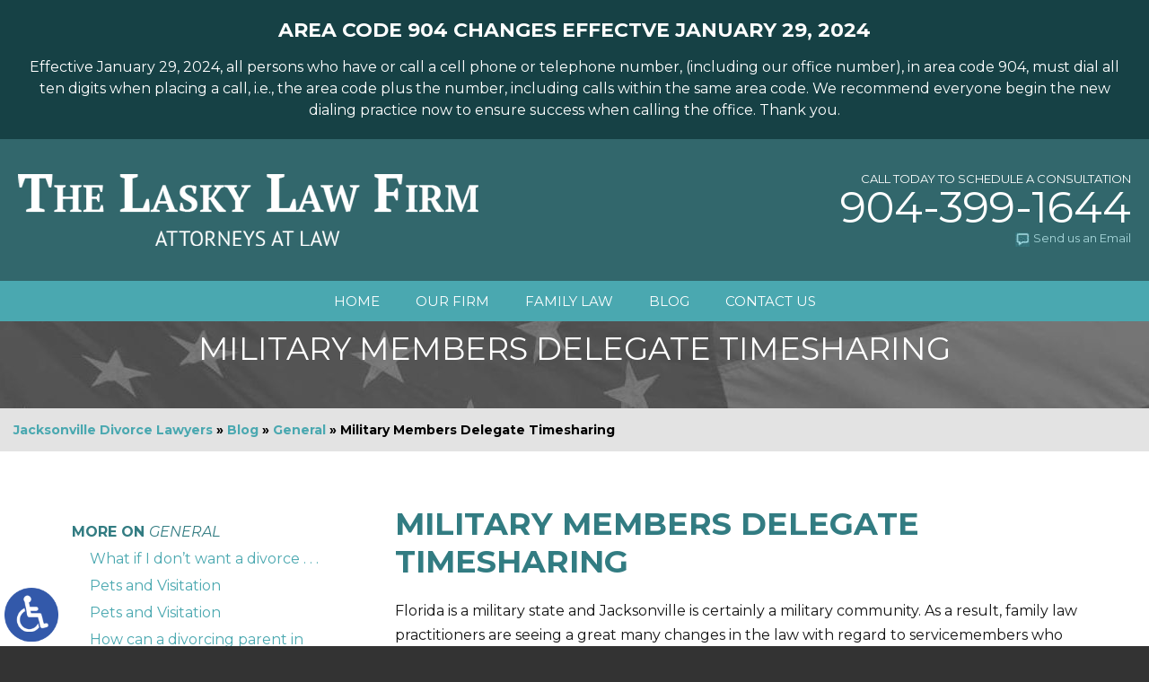

--- FILE ---
content_type: text/html; charset=UTF-8
request_url: https://www.laskylawfirm.com/military-members-delegate-timesharing/
body_size: 12901
content:
<!DOCTYPE HTML>
<html lang="en">
<head>
	<meta charset="utf-8" />
	<meta id="theViewport" name="viewport" content="width=device-width, initial-scale=1.0">
	<script>
	!function(){function t(t){function n(){var n;n=90===window.orientation||-90===window.orientation?t[0]:t[1],theViewport.setAttribute("content","width="+n)}theViewport=document.getElementById("theViewport"),n(),window.addEventListener("orientationchange",n)}void 0!==window.orientation&&1024===screen.height&&t([1100,1100])}();</script>
		<link rel="pingback" href="https://www.laskylawfirm.com/xmlrpc.php" />
				<link rel="preload" type="text/css" href="https://www.laskylawfirm.com/wp-content/themes/lasky_2020/style.min.css?t=202408" media="all" as="style" />
	<link rel="stylesheet" type="text/css" href="https://www.laskylawfirm.com/wp-content/themes/lasky_2020/style.min.css?t=202408" media="all" />
	<link rel="shortcut icon" href="https://www.laskylawfirm.com/wp-content/themes/lasky_2020/img/favicon.ico" type="image/vnd.microsoft.icon">
	<link rel="shortcut icon" href="https://www.laskylawfirm.com/wp-content/themes/lasky_2020/img/favicon.ico" />
	<title>Military Members Delegate Timesharing</title>
<meta name='robots' content='max-image-preview:large' />
<link rel="alternate" title="oEmbed (JSON)" type="application/json+oembed" href="https://www.laskylawfirm.com/wp-json/oembed/1.0/embed?url=https%3A%2F%2Fwww.laskylawfirm.com%2Fmilitary-members-delegate-timesharing%2F" />
<link rel="alternate" title="oEmbed (XML)" type="text/xml+oembed" href="https://www.laskylawfirm.com/wp-json/oembed/1.0/embed?url=https%3A%2F%2Fwww.laskylawfirm.com%2Fmilitary-members-delegate-timesharing%2F&#038;format=xml" />
<style id='wp-img-auto-sizes-contain-inline-css' type='text/css'>
img:is([sizes=auto i],[sizes^="auto," i]){contain-intrinsic-size:3000px 1500px}
/*# sourceURL=wp-img-auto-sizes-contain-inline-css */
</style>
<style id='classic-theme-styles-inline-css' type='text/css'>
/*! This file is auto-generated */
.wp-block-button__link{color:#fff;background-color:#32373c;border-radius:9999px;box-shadow:none;text-decoration:none;padding:calc(.667em + 2px) calc(1.333em + 2px);font-size:1.125em}.wp-block-file__button{background:#32373c;color:#fff;text-decoration:none}
/*# sourceURL=/wp-includes/css/classic-themes.min.css */
</style>
<link rel="EditURI" type="application/rsd+xml" title="RSD" href="https://www.laskylawfirm.com/xmlrpc.php?rsd" />
<link rel="canonical" href="https://www.laskylawfirm.com/military-members-delegate-timesharing/" />
<link rel='shortlink' href='https://www.laskylawfirm.com/?p=196' />
<!-- Global site tag (gtag.js) - Google Analytics -->
<script async src="https://www.googletagmanager.com/gtag/js?id=UA-59095165-1"></script>
<script>
  window.dataLayer = window.dataLayer || [];
  function gtag(){dataLayer.push(arguments);}
  gtag('js', new Date());

  gtag('config', 'UA-59095165-1');
</script>

<meta name="google-site-verification" content="7betMM45QKH4EDitDZnGwjQwHwPWYY9pK4WjZxbMo-c" />

<!-- Google tag (gtag.js) -->
<script async src="https://www.googletagmanager.com/gtag/js?id=G-TC71W39D2M"></script>
<script>
  window.dataLayer = window.dataLayer || [];
  function gtag(){dataLayer.push(arguments);}
  gtag('js', new Date());

  gtag('config', 'G-TC71W39D2M');
</script>

<!-- Global site tag (gtag.js) - Google Ads: 1054576824 (EA20210810) -->
<script async src="https://www.googletagmanager.com/gtag/js?id=AW-1054576824"></script>
<script>
window.dataLayer = window.dataLayer || [];
function gtag(){dataLayer.push(arguments);}
gtag('js', new Date());

gtag('config', 'AW-1054576824');

// Website Calls conversion page
function gtag_report_conversion(url) {
  var callback = function () {
	if (typeof(url) != 'undefined') {
	  window.location = url;
	}
  };
  gtag('event', 'conversion', {
	  'send_to': 'AW-1054576824/fn20CKCn-5cCELih7vYD',
	  'event_callback': callback
  });
  return false;
}

//Contact Us Form conversion
if(window.location.pathname.indexOf('thank-you') !== -1) {
	gtag('event', 'conversion', {'send_to': 'AW-1054576824/ZiuMCOOC8m4QuKHu9gM'});
}  
</script>

<meta name="msvalidate.01" content="5EAB83AA00205A57BAEC6276EE4757C4" />

<script type="application/ld+json">
{
  "@context": "https://schema.org",
  "@type": "LegalService",
  "name": "The Lasky Law Firm",
  "image": "https://www.laskylawfirm.com/wp-content/themes/lasky_2020/img/logos/main.png",
  "@id": "https://www.laskylawfirm.com/",
  "url": "https://www.laskylawfirm.com/",
  "telephone": "904-399-1644",
  "priceRange": "Consultation",
  "address": {
    "@type": "PostalAddress",
    "streetAddress": "2950 Halcyon Lane, Suite 305",
    "addressLocality": "Jacksonville",
    "addressRegion": "FL",
    "postalCode": "32223",
    "addressCountry": "US"
  },
  "geo": {
    "@type": "GeoCoordinates",
    "latitude": 30.1786322,
    "longitude": -81.63078829999999
  },
  "openingHoursSpecification": {
    "@type": "OpeningHoursSpecification",
    "dayOfWeek": [
      "Monday",
      "Tuesday",
      "Wednesday",
      "Thursday",
      "Friday",
      "Saturday",
      "Sunday"
    ],
    "opens": "00:00",
    "closes": "23:59"
  },
  "sameAs": "https://www.facebook.com/TheLaskyLawFirm/" 
}
</script>

<script type="application/ld+json">
{
  "@context": "http://schema.org",
  "@type": "Product",
  "aggregateRating": {
    "@type": "AggregateRating",
    "ratingValue": "4.6",
    "reviewCount": "133"
  },
  "description": "Our Jacksonville divorce lawyers always remember that family relationships are at the heart of everything we do.",
  "name": "The Lasky Law Firm",
  "image": "https://www.laskylawfirm.com/wp-content/themes/lasky_2020/img/logos/main.png",
  "review": [
    {
      "@type": "Review",
      "author": "Kevin Sollie",
      "datePublished": "2020-08-01",
      "description": "Heather Visali was wonderful in helping me fight through a very contentious divorce situation.",
      "name": "Helping me fight",
      "reviewRating": {
        "@type": "Rating",
        "bestRating": "5",
        "ratingValue": "5",
        "worstRating": "0"
      }
    }
  ]
}
</script>

	<meta property="og:title" content="Military Members Delegate Timesharing"/>
	<meta property="og:description" content="Family law practitioners are seeing a great many changes in the law with regard to servicemembers who have children.&quot;" />
	<meta property="og:url" content="https://www.laskylawfirm.com/military-members-delegate-timesharing/"/>
	<meta property="og:image" content="https://www.laskylawfirm.com/wp-content/themes/lasky_2020/screenshot.jpg?t=1769367123" />
	<meta property="og:type" content="article" />
	<meta property="og:site_name" content="The Lasky Law Firm" />
		<meta name="description" content="Family law practitioners are seeing a great many changes in the law with regard to servicemembers who have children.&quot;" />
<script type="text/javascript">
(function(url){
	if(/(?:Chrome\/26\.0\.1410\.63 Safari\/537\.31|WordfenceTestMonBot)/.test(navigator.userAgent)){ return; }
	var addEvent = function(evt, handler) {
		if (window.addEventListener) {
			document.addEventListener(evt, handler, false);
		} else if (window.attachEvent) {
			document.attachEvent('on' + evt, handler);
		}
	};
	var removeEvent = function(evt, handler) {
		if (window.removeEventListener) {
			document.removeEventListener(evt, handler, false);
		} else if (window.detachEvent) {
			document.detachEvent('on' + evt, handler);
		}
	};
	var evts = 'contextmenu dblclick drag dragend dragenter dragleave dragover dragstart drop keydown keypress keyup mousedown mousemove mouseout mouseover mouseup mousewheel scroll'.split(' ');
	var logHuman = function() {
		if (window.wfLogHumanRan) { return; }
		window.wfLogHumanRan = true;
		var wfscr = document.createElement('script');
		wfscr.type = 'text/javascript';
		wfscr.async = true;
		wfscr.src = url + '&r=' + Math.random();
		(document.getElementsByTagName('head')[0]||document.getElementsByTagName('body')[0]).appendChild(wfscr);
		for (var i = 0; i < evts.length; i++) {
			removeEvent(evts[i], logHuman);
		}
	};
	for (var i = 0; i < evts.length; i++) {
		addEvent(evts[i], logHuman);
	}
})('//www.laskylawfirm.com/?wordfence_lh=1&hid=586C880A9774F80F7C3993CCBC5E3D9A');
</script><style id='global-styles-inline-css' type='text/css'>
:root{--wp--preset--aspect-ratio--square: 1;--wp--preset--aspect-ratio--4-3: 4/3;--wp--preset--aspect-ratio--3-4: 3/4;--wp--preset--aspect-ratio--3-2: 3/2;--wp--preset--aspect-ratio--2-3: 2/3;--wp--preset--aspect-ratio--16-9: 16/9;--wp--preset--aspect-ratio--9-16: 9/16;--wp--preset--color--black: #000000;--wp--preset--color--cyan-bluish-gray: #abb8c3;--wp--preset--color--white: #ffffff;--wp--preset--color--pale-pink: #f78da7;--wp--preset--color--vivid-red: #cf2e2e;--wp--preset--color--luminous-vivid-orange: #ff6900;--wp--preset--color--luminous-vivid-amber: #fcb900;--wp--preset--color--light-green-cyan: #7bdcb5;--wp--preset--color--vivid-green-cyan: #00d084;--wp--preset--color--pale-cyan-blue: #8ed1fc;--wp--preset--color--vivid-cyan-blue: #0693e3;--wp--preset--color--vivid-purple: #9b51e0;--wp--preset--gradient--vivid-cyan-blue-to-vivid-purple: linear-gradient(135deg,rgb(6,147,227) 0%,rgb(155,81,224) 100%);--wp--preset--gradient--light-green-cyan-to-vivid-green-cyan: linear-gradient(135deg,rgb(122,220,180) 0%,rgb(0,208,130) 100%);--wp--preset--gradient--luminous-vivid-amber-to-luminous-vivid-orange: linear-gradient(135deg,rgb(252,185,0) 0%,rgb(255,105,0) 100%);--wp--preset--gradient--luminous-vivid-orange-to-vivid-red: linear-gradient(135deg,rgb(255,105,0) 0%,rgb(207,46,46) 100%);--wp--preset--gradient--very-light-gray-to-cyan-bluish-gray: linear-gradient(135deg,rgb(238,238,238) 0%,rgb(169,184,195) 100%);--wp--preset--gradient--cool-to-warm-spectrum: linear-gradient(135deg,rgb(74,234,220) 0%,rgb(151,120,209) 20%,rgb(207,42,186) 40%,rgb(238,44,130) 60%,rgb(251,105,98) 80%,rgb(254,248,76) 100%);--wp--preset--gradient--blush-light-purple: linear-gradient(135deg,rgb(255,206,236) 0%,rgb(152,150,240) 100%);--wp--preset--gradient--blush-bordeaux: linear-gradient(135deg,rgb(254,205,165) 0%,rgb(254,45,45) 50%,rgb(107,0,62) 100%);--wp--preset--gradient--luminous-dusk: linear-gradient(135deg,rgb(255,203,112) 0%,rgb(199,81,192) 50%,rgb(65,88,208) 100%);--wp--preset--gradient--pale-ocean: linear-gradient(135deg,rgb(255,245,203) 0%,rgb(182,227,212) 50%,rgb(51,167,181) 100%);--wp--preset--gradient--electric-grass: linear-gradient(135deg,rgb(202,248,128) 0%,rgb(113,206,126) 100%);--wp--preset--gradient--midnight: linear-gradient(135deg,rgb(2,3,129) 0%,rgb(40,116,252) 100%);--wp--preset--font-size--small: 13px;--wp--preset--font-size--medium: 20px;--wp--preset--font-size--large: 36px;--wp--preset--font-size--x-large: 42px;--wp--preset--spacing--20: 0.44rem;--wp--preset--spacing--30: 0.67rem;--wp--preset--spacing--40: 1rem;--wp--preset--spacing--50: 1.5rem;--wp--preset--spacing--60: 2.25rem;--wp--preset--spacing--70: 3.38rem;--wp--preset--spacing--80: 5.06rem;--wp--preset--shadow--natural: 6px 6px 9px rgba(0, 0, 0, 0.2);--wp--preset--shadow--deep: 12px 12px 50px rgba(0, 0, 0, 0.4);--wp--preset--shadow--sharp: 6px 6px 0px rgba(0, 0, 0, 0.2);--wp--preset--shadow--outlined: 6px 6px 0px -3px rgb(255, 255, 255), 6px 6px rgb(0, 0, 0);--wp--preset--shadow--crisp: 6px 6px 0px rgb(0, 0, 0);}:where(.is-layout-flex){gap: 0.5em;}:where(.is-layout-grid){gap: 0.5em;}body .is-layout-flex{display: flex;}.is-layout-flex{flex-wrap: wrap;align-items: center;}.is-layout-flex > :is(*, div){margin: 0;}body .is-layout-grid{display: grid;}.is-layout-grid > :is(*, div){margin: 0;}:where(.wp-block-columns.is-layout-flex){gap: 2em;}:where(.wp-block-columns.is-layout-grid){gap: 2em;}:where(.wp-block-post-template.is-layout-flex){gap: 1.25em;}:where(.wp-block-post-template.is-layout-grid){gap: 1.25em;}.has-black-color{color: var(--wp--preset--color--black) !important;}.has-cyan-bluish-gray-color{color: var(--wp--preset--color--cyan-bluish-gray) !important;}.has-white-color{color: var(--wp--preset--color--white) !important;}.has-pale-pink-color{color: var(--wp--preset--color--pale-pink) !important;}.has-vivid-red-color{color: var(--wp--preset--color--vivid-red) !important;}.has-luminous-vivid-orange-color{color: var(--wp--preset--color--luminous-vivid-orange) !important;}.has-luminous-vivid-amber-color{color: var(--wp--preset--color--luminous-vivid-amber) !important;}.has-light-green-cyan-color{color: var(--wp--preset--color--light-green-cyan) !important;}.has-vivid-green-cyan-color{color: var(--wp--preset--color--vivid-green-cyan) !important;}.has-pale-cyan-blue-color{color: var(--wp--preset--color--pale-cyan-blue) !important;}.has-vivid-cyan-blue-color{color: var(--wp--preset--color--vivid-cyan-blue) !important;}.has-vivid-purple-color{color: var(--wp--preset--color--vivid-purple) !important;}.has-black-background-color{background-color: var(--wp--preset--color--black) !important;}.has-cyan-bluish-gray-background-color{background-color: var(--wp--preset--color--cyan-bluish-gray) !important;}.has-white-background-color{background-color: var(--wp--preset--color--white) !important;}.has-pale-pink-background-color{background-color: var(--wp--preset--color--pale-pink) !important;}.has-vivid-red-background-color{background-color: var(--wp--preset--color--vivid-red) !important;}.has-luminous-vivid-orange-background-color{background-color: var(--wp--preset--color--luminous-vivid-orange) !important;}.has-luminous-vivid-amber-background-color{background-color: var(--wp--preset--color--luminous-vivid-amber) !important;}.has-light-green-cyan-background-color{background-color: var(--wp--preset--color--light-green-cyan) !important;}.has-vivid-green-cyan-background-color{background-color: var(--wp--preset--color--vivid-green-cyan) !important;}.has-pale-cyan-blue-background-color{background-color: var(--wp--preset--color--pale-cyan-blue) !important;}.has-vivid-cyan-blue-background-color{background-color: var(--wp--preset--color--vivid-cyan-blue) !important;}.has-vivid-purple-background-color{background-color: var(--wp--preset--color--vivid-purple) !important;}.has-black-border-color{border-color: var(--wp--preset--color--black) !important;}.has-cyan-bluish-gray-border-color{border-color: var(--wp--preset--color--cyan-bluish-gray) !important;}.has-white-border-color{border-color: var(--wp--preset--color--white) !important;}.has-pale-pink-border-color{border-color: var(--wp--preset--color--pale-pink) !important;}.has-vivid-red-border-color{border-color: var(--wp--preset--color--vivid-red) !important;}.has-luminous-vivid-orange-border-color{border-color: var(--wp--preset--color--luminous-vivid-orange) !important;}.has-luminous-vivid-amber-border-color{border-color: var(--wp--preset--color--luminous-vivid-amber) !important;}.has-light-green-cyan-border-color{border-color: var(--wp--preset--color--light-green-cyan) !important;}.has-vivid-green-cyan-border-color{border-color: var(--wp--preset--color--vivid-green-cyan) !important;}.has-pale-cyan-blue-border-color{border-color: var(--wp--preset--color--pale-cyan-blue) !important;}.has-vivid-cyan-blue-border-color{border-color: var(--wp--preset--color--vivid-cyan-blue) !important;}.has-vivid-purple-border-color{border-color: var(--wp--preset--color--vivid-purple) !important;}.has-vivid-cyan-blue-to-vivid-purple-gradient-background{background: var(--wp--preset--gradient--vivid-cyan-blue-to-vivid-purple) !important;}.has-light-green-cyan-to-vivid-green-cyan-gradient-background{background: var(--wp--preset--gradient--light-green-cyan-to-vivid-green-cyan) !important;}.has-luminous-vivid-amber-to-luminous-vivid-orange-gradient-background{background: var(--wp--preset--gradient--luminous-vivid-amber-to-luminous-vivid-orange) !important;}.has-luminous-vivid-orange-to-vivid-red-gradient-background{background: var(--wp--preset--gradient--luminous-vivid-orange-to-vivid-red) !important;}.has-very-light-gray-to-cyan-bluish-gray-gradient-background{background: var(--wp--preset--gradient--very-light-gray-to-cyan-bluish-gray) !important;}.has-cool-to-warm-spectrum-gradient-background{background: var(--wp--preset--gradient--cool-to-warm-spectrum) !important;}.has-blush-light-purple-gradient-background{background: var(--wp--preset--gradient--blush-light-purple) !important;}.has-blush-bordeaux-gradient-background{background: var(--wp--preset--gradient--blush-bordeaux) !important;}.has-luminous-dusk-gradient-background{background: var(--wp--preset--gradient--luminous-dusk) !important;}.has-pale-ocean-gradient-background{background: var(--wp--preset--gradient--pale-ocean) !important;}.has-electric-grass-gradient-background{background: var(--wp--preset--gradient--electric-grass) !important;}.has-midnight-gradient-background{background: var(--wp--preset--gradient--midnight) !important;}.has-small-font-size{font-size: var(--wp--preset--font-size--small) !important;}.has-medium-font-size{font-size: var(--wp--preset--font-size--medium) !important;}.has-large-font-size{font-size: var(--wp--preset--font-size--large) !important;}.has-x-large-font-size{font-size: var(--wp--preset--font-size--x-large) !important;}
/*# sourceURL=global-styles-inline-css */
</style>
<meta name="generator" content="WP Rocket 3.20.3" data-wpr-features="wpr_desktop" /></head>
<body class="wp-singular post-template-default single single-post postid-196 single-format-standard wp-theme-universal_mm wp-child-theme-lasky_2020 mob_menu">


<a href="?enable_wcag=1" class="adaBtn" title="Switch to ADA Accessible Theme"><img src="https://www.laskylawfirm.com/wp-content/themes/lasky_2020/img/ada-icon.png" width="40" height="80" alt="Switch to ADA Accessible Theme"></a>
<div id="wrapper">
<a id="closeMenu" class="menuToggle" href="#">Close Menu</a>
<div id="menuWall" class="menuToggle"></div>
<div id="mmiWrapper"><ul id="mobMenuItems">
	<li id="mm1" class="mmi"><a href="/">Home</a></li>
	<li id="mm2" class="mmi"><a class="phoneLinkTrack" href="tel:+19043991644">Call</a></li>
	<li id="mm3" class="mmi"><a href="https://www.laskylawfirm.com/contact-us/">Email</a></li>
	<li id="mm5" class="mmi"><a class="menuToggle" href="#">Search</a></li>
	<li id="mm6" class="menuToggle mmi"><a href="#">Menu</a></li>
</ul></div>
<div id="persistentHeader">
	<div class="phBanner">
		<strong>AREA CODE 904 CHANGES EFFECTVE JANUARY 29, 2024</strong>
		<p>Effective January 29, 2024, all persons who have or call a cell phone or telephone number, (including our office number), in area code 904, must dial all ten digits when placing a call, i.e., the area code plus the number, including calls within the same area code. We recommend everyone begin the new dialing practice now to ensure success when calling the office. Thank you.</p>
	</div>
<div id="mhWrapper"><header id="mainHeader">
	<a id="logo-main"><img src="https://www.laskylawfirm.com/wp-content/themes/lasky_2020/img/logos/main.png" alt="Jacksonville Divorce Lawyer" /></a>
	<div class="mhRight">
		<span class="mhCTA noSticky">Call Today To Schedule A Consultation</span>
		<a class="mhPhone phoneLinkTrack" href="tel:+19043991644">904-399-1644</a>
				<a class="mhText noSticky phoneLinkTrack" href="mailto:office@laskylawfirm.com">Send us an Email</a>
	</div>
</header></div>
<nav id="mainMenu" class="mm_mob">
	<div id="mblSearchCont">
		<form id="mblSearch" method="get" action="/">
			<input type="text" id="mblsInput" name="s" placeholder="Enter Search Terms" />
			<input type="submit" id="mblsSubmit" value="Submit" />
		</form>
	</div>
	<ul>
	<li id="menu-item-300" class="menu-item menu-item-type-post_type menu-item-object-page menu-item-home menu-item-300"><a href="https://www.laskylawfirm.com/">Home</a></li>
<li id="menu-item-302" class="menu-item menu-item-type-post_type menu-item-object-page menu-item-302"><a rel="nofollow" href="https://www.laskylawfirm.com/firm-overview/">Our Firm</a></li>
<li id="menu-item-303" class="menu-item menu-item-type-post_type menu-item-object-page menu-item-has-children menu-item-303"><a href="https://www.laskylawfirm.com/jacksonville-family-lawyer/">Family Law</a>
<ul class="sub-menu">
	<li id="menu-item-305" class="menu-item menu-item-type-post_type menu-item-object-page menu-item-305"><a href="https://www.laskylawfirm.com/jacksonville-child-custody-lawyer/">Child Custody</a></li>
	<li id="menu-item-306" class="menu-item menu-item-type-post_type menu-item-object-page menu-item-306"><a href="https://www.laskylawfirm.com/jacksonville-child-support-lawyer/">Child Support</a></li>
	<li id="menu-item-332" class="menu-item menu-item-type-post_type menu-item-object-page menu-item-332"><a href="https://www.laskylawfirm.com/jacksonville-child-relocation-lawyer/">Child Relocation</a></li>
	<li id="menu-item-309" class="menu-item menu-item-type-post_type menu-item-object-page menu-item-309"><a href="https://www.laskylawfirm.com/jacksonville-court-order-enforcement-lawyer/">Court Order Enforcement</a></li>
	<li id="menu-item-312" class="menu-item menu-item-type-post_type menu-item-object-page menu-item-312"><a href="https://www.laskylawfirm.com/jacksonville-domestic-violence-lawyer/">Domestic Violence</a></li>
	<li id="menu-item-313" class="menu-item menu-item-type-post_type menu-item-object-page menu-item-313"><a href="https://www.laskylawfirm.com/jacksonville-family-appeals-lawyer/">Family Law Appeals</a></li>
	<li id="menu-item-315" class="menu-item menu-item-type-post_type menu-item-object-page menu-item-315"><a href="https://www.laskylawfirm.com/jacksonville-grandparent-relative-custody-lawyer/">Grandparent &#038; Relative Custody</a></li>
	<li id="menu-item-326" class="menu-item menu-item-type-post_type menu-item-object-page menu-item-326"><a href="https://www.laskylawfirm.com/jacksonville-modifications-enforcement-lawyer/">Modifications &#038; Enforcement</a></li>
	<li id="menu-item-328" class="menu-item menu-item-type-post_type menu-item-object-page menu-item-328"><a href="https://www.laskylawfirm.com/jacksonville-parenting-class-lawyer/">Parenting Classes</a></li>
	<li id="menu-item-329" class="menu-item menu-item-type-post_type menu-item-object-page menu-item-329"><a href="https://www.laskylawfirm.com/jacksonville-paternity-lawyer/">Paternity</a></li>
	<li id="menu-item-330" class="menu-item menu-item-type-post_type menu-item-object-page menu-item-330"><a href="https://www.laskylawfirm.com/jacksonville-prenuptial-agreement-lawyer/">Prenuptial Agreements</a></li>
	<li id="menu-item-310" class="menu-item menu-item-type-post_type menu-item-object-page menu-item-310"><a href="https://www.laskylawfirm.com/jacksonville-property-division-lawyer/">Property Division</a></li>
	<li id="menu-item-333" class="menu-item menu-item-type-post_type menu-item-object-page menu-item-333"><a href="https://www.laskylawfirm.com/jacksonville-retirement-orders-lawyer/">Retirement Orders</a></li>
</ul>
</li>
<li id="menu-item-311" class="menu-item menu-item-type-post_type menu-item-object-page menu-item-has-children menu-item-311"><a href="https://www.laskylawfirm.com/jacksonville-divorce-lawyer/">Divorce</a>
<ul class="sub-menu">
	<li id="menu-item-308" class="menu-item menu-item-type-post_type menu-item-object-page menu-item-308"><a href="https://www.laskylawfirm.com/jacksonville-contested-divorce-lawyer/">Contested Divorce</a></li>
	<li id="menu-item-316" class="menu-item menu-item-type-post_type menu-item-object-page menu-item-has-children menu-item-316"><a href="https://www.laskylawfirm.com/jacksonville-military-divorce-lawyer/">Military Divorce</a>
	<ul class="sub-menu">
		<li id="menu-item-317" class="menu-item menu-item-type-post_type menu-item-object-page menu-item-317"><a href="https://www.laskylawfirm.com/jacksonville-air-force-divorce-lawyer/">Air Force Divorce</a></li>
		<li id="menu-item-318" class="menu-item menu-item-type-post_type menu-item-object-page menu-item-318"><a href="https://www.laskylawfirm.com/jacksonville-army-divorce-lawyer/">Army Divorce</a></li>
		<li id="menu-item-319" class="menu-item menu-item-type-post_type menu-item-object-page menu-item-319"><a href="https://www.laskylawfirm.com/jacksonville-coast-guard-divorce-lawyer/">Coast Guard Divorce</a></li>
		<li id="menu-item-320" class="menu-item menu-item-type-post_type menu-item-object-page menu-item-320"><a href="https://www.laskylawfirm.com/jacksonville-marines-divorce-lawyer/">Marines Divorce</a></li>
		<li id="menu-item-321" class="menu-item menu-item-type-post_type menu-item-object-page menu-item-321"><a href="https://www.laskylawfirm.com/jacksonville-military-retirement-benefits-lawyer/">Military Retirement Benefits</a></li>
		<li id="menu-item-322" class="menu-item menu-item-type-post_type menu-item-object-page menu-item-322"><a href="https://www.laskylawfirm.com/jacksonville-military-timesharing-visitation-lawyer/">Military Timesharing &#038; Visitation</a></li>
		<li id="menu-item-323" class="menu-item menu-item-type-post_type menu-item-object-page menu-item-323"><a href="https://www.laskylawfirm.com/jacksonville-national-guard-divorce-lawyer/">National Guard Divorce</a></li>
		<li id="menu-item-324" class="menu-item menu-item-type-post_type menu-item-object-page menu-item-324"><a href="https://www.laskylawfirm.com/jacksonville-navy-divorce-lawyer/">Navy Divorce</a></li>
		<li id="menu-item-325" class="menu-item menu-item-type-post_type menu-item-object-page menu-item-325"><a href="https://www.laskylawfirm.com/jacksonville-reserves-divorce-lawyer/">Reserves Divorce</a></li>
	</ul>
</li>
	<li id="menu-item-334" class="menu-item menu-item-type-post_type menu-item-object-page menu-item-334"><a href="https://www.laskylawfirm.com/jacksonville-uncontested-divorce-lawyer/">Uncontested Divorce</a></li>
</ul>
</li>
<li id="menu-item-301" class="menu-item menu-item-type-post_type menu-item-object-page current_page_parent menu-item-301"><a href="https://www.laskylawfirm.com/blog/">Blog</a></li>
<li id="menu-item-339" class="menu-item menu-item-type-post_type menu-item-object-page menu-item-339"><a rel="nofollow" href="https://www.laskylawfirm.com/contact-us/">Contact Us</a></li>
	</ul>
</nav>
</div><!-- persistentHeader -->
<div id="subslide1" class="subslide"><h1>Military Members Delegate Timesharing</h1></div>
<div id="crumbsWrap"><div id='crumbs'><a class='breadcrumb_home' href='https://www.laskylawfirm.com'>Jacksonville Divorce Lawyers</a> »  <a href='https://www.laskylawfirm.com/blog/'>Blog</a> » <a href='https://www.laskylawfirm.com/category/general/'>General</a> » <span class='current'>Military Members Delegate Timesharing</span></div></div>
<div id="caWrap">
<div id="contentArea">
	<article id="mainContent" class="article">
		<h1>Military Members Delegate Timesharing</h1>
		<p>Florida is a military state and Jacksonville is certainly a military community. As a result, family law practitioners are seeing a great many changes in the law with regard to servicemembers who have children. One such change is the ability of the servicemember to delegate timesharing to others while the servicemember is gone due to the needs of the military.</p>
<p>Effective July 1, 2018, the Florida Legislature created part IV, of Florida Statutes, Chapter 61, which is entitled the, “Uniform Deployed Parents Custody and Visitation Act.” It can be found in Florida Statutes Section 61.703-61.773. This new legislation replaced the prior statute to provide additional guidance and information to the servicemember and attorneys alike.</p>
<p>Specifically, the new legislation is much broader and more comprehensive with regard to timesharing of minor children. To clarify, a servicemember’s timesharing can be delegated to family members and other qualified persons when a servicemember is absent due to the needs of the military. The statute defines an eligible family member as: “a sibling, aunt, uncle, cousin, stepparent, or grandparent of a child or an individual recognized by the deploying parent and the other parent to be in a familial relationship with a child.”</p>
<p>The legislature recognizes the need for children to maintain continuity when a servicemember parent is absent. This means that children who have a relationship with a stepparent, grandparent or other person in a familial relationship may still have timesharing with or even reside with a stepparent.</p>
<p>There is an important procedure which must be followed so it is important to retain counsel to work through the process; however, if you are a servicemember or the spouse of a servicemember who is deploying, it is important to consider the benefits of this statute.</p>
			<div class='shareThisWrapper '>
				<a target='_blank' class='dskSharingIcon dskSharingIcon_facebook' data-url='https://social.milemarkmedia.com/?site=fb&u=https%3A%2F%2Fwww.laskylawfirm.com%2Fmilitary-members-delegate-timesharing%2F'><img decoding="async" alt="Facebook" title="Facebook" src="https://d78c52a599aaa8c95ebc-9d8e71b4cb418bfe1b178f82d9996947.ssl.cf1.rackcdn.com/dsk_sharing/icons/ftlg_16.png"></a>
				<a target='_blank' class='dskSharingIcon dskSharingIcon_twitter' data-url='https://social.milemarkmedia.com/?site=tw&u=https%3A%2F%2Fwww.laskylawfirm.com%2Fmilitary-members-delegate-timesharing%2F'><img decoding="async" alt="Twitter" title="Twitter" src="https://d78c52a599aaa8c95ebc-9d8e71b4cb418bfe1b178f82d9996947.ssl.cf1.rackcdn.com/dsk_sharing/icons/ftlg_16.png"></a>
				<a target='_blank' class='dskSharingIcon dskSharingIcon_linkedin' data-url='https://social.milemarkmedia.com/?site=li&u=https%3A%2F%2Fwww.laskylawfirm.com%2Fmilitary-members-delegate-timesharing%2F'><img decoding="async" alt="LinkedIn" title="LinkedIn" src="https://d78c52a599aaa8c95ebc-9d8e71b4cb418bfe1b178f82d9996947.ssl.cf1.rackcdn.com/dsk_sharing/icons/ftlg_16.png"></a>
			</div>		
		<div class="entry-meta">
			<span class="meta-prep meta-prep-author">By </span>
			<span class="author vcard">The Lasky Law Firm</span>
			<span class="meta-sep"> | </span>
			<span class="meta-prep meta-prep-entry-date">Posted on </span>
			<span class="entry-date"><abbr class="published" title="2019-02-27T16:37:06-0800">February 27, 2019</abbr></span>
				</div>
			<div id="pagination-single">
			<div class="pag-single-prev">&laquo; <a href="https://www.laskylawfirm.com/pets-and-visitation/" rel="prev">Pets and Visitation</a></div>
			<div class="pag-single-next"><a href="https://www.laskylawfirm.com/pets-and-visitation-2/" rel="next">Pets and Visitation</a> &raquo;</div>
		</div><!-- #nav-above -->


			</article>
	

<div id="sidebar" class="sidebar">
	<section class="blog-sidebar">
		<h2>More on <em>General</em></h2><ul class='sbRecentPostsList'><li><a href='https://www.laskylawfirm.com/what-if-i-dont-want-a-divorce/'>What if I don’t want a divorce . . .</a></li><li><a href='https://www.laskylawfirm.com/pets-and-visitation-2/'>Pets and Visitation</a></li><li><a href='https://www.laskylawfirm.com/pets-and-visitation/'>Pets and Visitation</a></li><li><a href='https://www.laskylawfirm.com/how-can-a-divorcing-parent-in-florida-understand-child-support/'>How can a divorcing parent in Florida understand child support?</a></li><li><a href='https://www.laskylawfirm.com/what-is-mediation/'>What is mediation?</a></li></ul>		<h2>Archives</h2>
		<ul>
				<li><a href='https://www.laskylawfirm.com/2024/01/'>January 2024</a></li>
	<li><a href='https://www.laskylawfirm.com/2023/10/'>October 2023</a></li>
	<li><a href='https://www.laskylawfirm.com/2023/09/'>September 2023</a></li>
	<li><a href='https://www.laskylawfirm.com/2023/08/'>August 2023</a></li>
	<li><a href='https://www.laskylawfirm.com/2023/07/'>July 2023</a></li>
		</ul>
		<h2>Categories</h2>
		<ul>
				<li class="cat-item cat-item-13"><a href="https://www.laskylawfirm.com/category/alimony-cohabitation/">Alimony Cohabitation</a>
</li>
	<li class="cat-item cat-item-4"><a href="https://www.laskylawfirm.com/category/child-support/">Child Support</a>
</li>
	<li class="cat-item cat-item-5"><a href="https://www.laskylawfirm.com/category/divorce/">Divorce</a>
</li>
	<li class="cat-item cat-item-15"><a href="https://www.laskylawfirm.com/category/domestic-violence/">Domestic Violence</a>
</li>
	<li class="cat-item cat-item-10"><a href="https://www.laskylawfirm.com/category/family/">Family</a>
</li>
	<li class="cat-item cat-item-6"><a href="https://www.laskylawfirm.com/category/firm-news/">Firm News</a>
</li>
	<li class="cat-item cat-item-1"><a href="https://www.laskylawfirm.com/category/general/">General</a>
</li>
	<li class="cat-item cat-item-14"><a href="https://www.laskylawfirm.com/category/paternity/">Paternity</a>
</li>
	<li class="cat-item cat-item-12"><a href="https://www.laskylawfirm.com/category/prenuptial-agreement/">Prenuptial Agreement</a>
</li>
	<li class="cat-item cat-item-7"><a href="https://www.laskylawfirm.com/category/separation/">Separation</a>
</li>
	<li class="cat-item cat-item-11"><a href="https://www.laskylawfirm.com/category/timesharing/">Timesharing</a>
</li>
		</ul>
	</section>
	<div class="sb-firm animate__animated" data-animation="animate__fadeInLeft">
		<span class="sbfTitle">About The Firm</span>
		<span class="sbfSubtitle">Meet Our Jacksonville Divorce Lawyers</span>
		<p>At the Lasky Law Firm, we take on family law cases exclusively. We understand how stressful these matters can be, and we provide a relaxing office atmosphere, compassionate counsel, and decades of experience to help you resolve any divorce or family law matter. As veterans and/or members of military families ourselves, we value the opportunity to represent active duty military personnel, veterans, and their spouses or former spouses. Whatever your unique situation and family dynamic, we are prepared to be of service to you.</p>
		<a class="sbfMore" href="https://www.laskylawfirm.com/firm-overview/">Learn More</a>
	</div> <!-- end sb-firm -->	
	<div class="sb-areas animate__animated" data-animation="animate__fadeInLeft">
		<span class="sbaTitle">Family Law Overview</span>
		<ul class="sbaList">
		<li id="menu-item-393" class="menu-item menu-item-type-post_type menu-item-object-page menu-item-393"><a href="https://www.laskylawfirm.com/jacksonville-child-custody-lawyer/">Child Custody</a></li>
<li id="menu-item-394" class="menu-item menu-item-type-post_type menu-item-object-page menu-item-394"><a href="https://www.laskylawfirm.com/jacksonville-child-support-lawyer/">Child Support</a></li>
<li id="menu-item-411" class="menu-item menu-item-type-post_type menu-item-object-page menu-item-411"><a href="https://www.laskylawfirm.com/jacksonville-child-relocation-lawyer/">Child Relocation</a></li>
<li id="menu-item-396" class="menu-item menu-item-type-post_type menu-item-object-page menu-item-396"><a href="https://www.laskylawfirm.com/jacksonville-contested-divorce-lawyer/">Contested Divorce</a></li>
<li id="menu-item-397" class="menu-item menu-item-type-post_type menu-item-object-page menu-item-397"><a href="https://www.laskylawfirm.com/jacksonville-court-order-enforcement-lawyer/">Court Order Enforcement</a></li>
<li id="menu-item-399" class="menu-item menu-item-type-post_type menu-item-object-page menu-item-399"><a href="https://www.laskylawfirm.com/jacksonville-divorce-lawyer/">Divorce</a></li>
<li id="menu-item-400" class="menu-item menu-item-type-post_type menu-item-object-page menu-item-400"><a href="https://www.laskylawfirm.com/jacksonville-domestic-violence-lawyer/">Domestic Violence</a></li>
<li id="menu-item-401" class="menu-item menu-item-type-post_type menu-item-object-page menu-item-401"><a href="https://www.laskylawfirm.com/jacksonville-family-appeals-lawyer/">Family Law Appeals</a></li>
<li id="menu-item-403" class="menu-item menu-item-type-post_type menu-item-object-page menu-item-403"><a href="https://www.laskylawfirm.com/jacksonville-grandparent-relative-custody-lawyer/">Grandparent &#038; Relative Custody</a></li>
<li id="menu-item-404" class="menu-item menu-item-type-post_type menu-item-object-page menu-item-404"><a href="https://www.laskylawfirm.com/jacksonville-military-divorce-lawyer/">Military Divorce</a></li>
<li id="menu-item-406" class="menu-item menu-item-type-post_type menu-item-object-page menu-item-406"><a href="https://www.laskylawfirm.com/jacksonville-modifications-enforcement-lawyer/">Modifications &#038; Enforcement</a></li>
<li id="menu-item-408" class="menu-item menu-item-type-post_type menu-item-object-page menu-item-408"><a href="https://www.laskylawfirm.com/jacksonville-paternity-lawyer/">Paternity</a></li>
<li id="menu-item-409" class="menu-item menu-item-type-post_type menu-item-object-page menu-item-409"><a href="https://www.laskylawfirm.com/jacksonville-prenuptial-agreement-lawyer/">Prenuptial Agreements</a></li>
<li id="menu-item-398" class="menu-item menu-item-type-post_type menu-item-object-page menu-item-398"><a href="https://www.laskylawfirm.com/jacksonville-property-division-lawyer/">Property Division</a></li>
<li id="menu-item-412" class="menu-item menu-item-type-post_type menu-item-object-page menu-item-412"><a href="https://www.laskylawfirm.com/jacksonville-retirement-orders-lawyer/">Retirement Orders</a></li>
<li id="menu-item-413" class="menu-item menu-item-type-post_type menu-item-object-page menu-item-413"><a href="https://www.laskylawfirm.com/jacksonville-uncontested-divorce-lawyer/">Uncontested Divorce</a></li>
		</ul>
	</div> <!-- end sb-areas -->


</div><!-- sidebar -->
</div><!-- contentArea -->
</div> <!-- end caWrap -->

<footer id="mainFooter">
			<div class="sxn-contact">
			<div class="conWrap">
				<span class="sbcTitle">Contact The Lasky Law Firm</span>
				<p>We offer affordable consultation rates and flexible appointments.<br> Call <a class="phoneLinkTrack" href="tel:+19043991644">904-399-1644</a> or email us today to schedule your consultation.</p>
					<form id="form_3" action="/" method="post">
		<div class="inputGroup1">
			<input name="Name" type="text" placeholder="Name" />
			<input name="Telephone" type="text" placeholder="Phone" />
			<input name="Email_Address" type="text" placeholder="Email" />
		</div>
		<div class="inputGroup2">
			<select>
				<option>Are you a New Client?</option>
				<option>Yes, I am a potential new client.</option>
				<option>No, I'm a current existing client.</option>
				<option>I'm neither</option>
			</select>
			<textarea name="Message" placeholder="Message"></textarea>
		</div>	
		<div class="gRecaptchaWrapper">
			<div id="grBox_3" class="googleRecaptchaBox" data-sitekey="6LfkPMQZAAAAAPuiz40ck5HFO7ywZSKOw8elGhTD"></div>
			<div class="grDisclaimerBox">
				<span class="grdbBadge"></span>
				<div class="grdbText">
					<span class="grdbHead">protected by reCAPTCHA</span>
					<span class="grdbLinks">
						<a href="https://www.google.com/intl/en/policies/privacy/" target="_blank">Privacy</a> <span class="grdbSep">-</span> <a href="https://www.google.com/intl/en/policies/terms/" target="_blank">Terms</a>
					</span>
				</div>
			</div>
		</div>
		<input type="hidden" class="hidden" name="Form_Used" value="Quick Contact Form" />
		<input type="hidden" class="hidden" name="replyTo" value="Email_Address" />
		<input type="hidden" class="hidden" name="email" />
		<input type="hidden" class="hidden" name="ncFormSubmissionPH" value="form_3" />
		<input type="hidden" class="hidden" name="redirect" value="/thank-you/" />
		<input class="submit-button grSubmitBTN" id="submit_form_3" type="submit" value="Send" />
	</form>				
			</div>
		</div>
		<div class="mfTop animate__animated" data-animation="animate__fadeInUp">
		<span>Contact A Jacksonville Divorce Lawyer At The Lasky Law Firm Today!</span>
		<a class="phoneLinkTrack" href="tel:+19043991644">904-399-1644</a>
	</div>
	<div class="mfMiddle animate__animated" data-animation="animate__fadeInUp">
		<div class="mfLogo"><img src="https://www.laskylawfirm.com/wp-content/themes/lasky_2020/img/logos/main-dark.png" alt="Jacksonville Divorce Lawyer"></div>
		<div class="mfmRight">
			<ul class="fNav" id="fNav1">
				<li id="menu-item-345" class="menu-item menu-item-type-post_type menu-item-object-page menu-item-345"><a href="https://www.laskylawfirm.com/site-map/">Site Map</a></li>
<li id="menu-item-387" class="menu-item menu-item-type-post_type menu-item-object-page menu-item-387"><a rel="nofollow" href="https://www.laskylawfirm.com/disclaimer/">Disclaimer</a></li>
			</ul>
			<ul class="fNav" id="fNav2">
						</ul>			
		</div>
	</div> <!-- end mfMiddle -->
	<div class="mfBottom">
		<p class="mfAddress">2950 Halcyon Lane, Suite 305, Jacksonville, FL 32223</p>
		<ul class="mfSocial">
			<li class="mfFacebook"><a href="https://www.facebook.com/TheLaskyLawFirm/" target="_blank" rel="nofollow"><img src="https://www.laskylawfirm.com/wp-content/themes/lasky_2020/img/icons/social.png" alt="Facebook"></a></li>
			<li class="mfTwitter"><a href="" target="_blank"><img src="https://www.laskylawfirm.com/wp-content/themes/lasky_2020/img/icons/social.png" alt="Twitter"></a></li>
			<li class="mfLinkedIn"><a href="" target="_blank"><img src="https://www.laskylawfirm.com/wp-content/themes/lasky_2020/img/icons/social.png" alt="LinkedIn"></a></li>
			<li class="mfYoutube"><a href="" target="_blank"><img src="https://www.laskylawfirm.com/wp-content/themes/lasky_2020/img/icons/social.png" alt="Youtube"></a></li>
		</ul>
	</div> <!-- end mfBottom -->
</footer>
</div><!-- wrapper -->

<div id="sync">
	<span id="syncMenu" class="syncItem"></span>
</div>

<script>
//Set body and nav class to desktop ones as necessary
(function(){
	var syncMenu = document.getElementById('syncMenu');
	if(syncMenu === null || !document.defaultView || !document.defaultView.getComputedStyle) {return false;}
	var smZindex = document.defaultView.getComputedStyle(syncMenu, null).getPropertyValue('z-index');
	if(smZindex > 0) {
		var b = document.getElementsByTagName('body')[0];
		var menu = document.getElementById('mainMenu');
		b.classList.remove('mob_menu');
		b.classList.add('dsktp_menu');
		menu.classList.remove('mm_mob');
		menu.classList.add('mm');
	}
})()
</script>

<script>/*! head.load - v1.0.3 */
(function(n,t){"use strict";function w(){}function u(n,t){if(n){typeof n=="object"&&(n=[].slice.call(n));for(var i=0,r=n.length;i<r;i++)t.call(n,n[i],i)}}function it(n,i){var r=Object.prototype.toString.call(i).slice(8,-1);return i!==t&&i!==null&&r===n}function s(n){return it("Function",n)}function a(n){return it("Array",n)}function et(n){var i=n.split("/"),t=i[i.length-1],r=t.indexOf("?");return r!==-1?t.substring(0,r):t}function f(n){(n=n||w,n._done)||(n(),n._done=1)}function ot(n,t,r,u){var f=typeof n=="object"?n:{test:n,success:!t?!1:a(t)?t:[t],failure:!r?!1:a(r)?r:[r],callback:u||w},e=!!f.test;return e&&!!f.success?(f.success.push(f.callback),i.load.apply(null,f.success)):e||!f.failure?u():(f.failure.push(f.callback),i.load.apply(null,f.failure)),i}function v(n){var t={},i,r;if(typeof n=="object")for(i in n)!n[i]||(t={name:i,url:n[i]});else t={name:et(n),url:n};return(r=c[t.name],r&&r.url===t.url)?r:(c[t.name]=t,t)}function y(n){n=n||c;for(var t in n)if(n.hasOwnProperty(t)&&n[t].state!==l)return!1;return!0}function st(n){n.state=ft;u(n.onpreload,function(n){n.call()})}function ht(n){n.state===t&&(n.state=nt,n.onpreload=[],rt({url:n.url,type:"cache"},function(){st(n)}))}function ct(){var n=arguments,t=n[n.length-1],r=[].slice.call(n,1),f=r[0];return(s(t)||(t=null),a(n[0]))?(n[0].push(t),i.load.apply(null,n[0]),i):(f?(u(r,function(n){s(n)||!n||ht(v(n))}),b(v(n[0]),s(f)?f:function(){i.load.apply(null,r)})):b(v(n[0])),i)}function lt(){var n=arguments,t=n[n.length-1],r={};return(s(t)||(t=null),a(n[0]))?(n[0].push(t),i.load.apply(null,n[0]),i):(u(n,function(n){n!==t&&(n=v(n),r[n.name]=n)}),u(n,function(n){n!==t&&(n=v(n),b(n,function(){y(r)&&f(t)}))}),i)}function b(n,t){if(t=t||w,n.state===l){t();return}if(n.state===tt){i.ready(n.name,t);return}if(n.state===nt){n.onpreload.push(function(){b(n,t)});return}n.state=tt;rt(n,function(){n.state=l;t();u(h[n.name],function(n){f(n)});o&&y()&&u(h.ALL,function(n){f(n)})})}function at(n){n=n||"";var t=n.split("?")[0].split(".");return t[t.length-1].toLowerCase()}function rt(t,i){function e(t){t=t||n.event;u.onload=u.onreadystatechange=u.onerror=null;i()}function o(f){f=f||n.event;(f.type==="load"||/loaded|complete/.test(u.readyState)&&(!r.documentMode||r.documentMode<9))&&(n.clearTimeout(t.errorTimeout),n.clearTimeout(t.cssTimeout),u.onload=u.onreadystatechange=u.onerror=null,i())}function s(){if(t.state!==l&&t.cssRetries<=20){for(var i=0,f=r.styleSheets.length;i<f;i++)if(r.styleSheets[i].href===u.href){o({type:"load"});return}t.cssRetries++;t.cssTimeout=n.setTimeout(s,250)}}var u,h,f;i=i||w;h=at(t.url);h==="css"?(u=r.createElement("link"),u.type="text/"+(t.type||"css"),u.rel="stylesheet",u.href=t.url,t.cssRetries=0,t.cssTimeout=n.setTimeout(s,500)):(u=r.createElement("script"),u.type="text/"+(t.type||"javascript"),u.src=t.url);u.onload=u.onreadystatechange=o;u.onerror=e;u.async=!1;u.defer=!1;t.errorTimeout=n.setTimeout(function(){e({type:"timeout"})},7e3);f=r.head||r.getElementsByTagName("head")[0];f.insertBefore(u,f.lastChild)}function vt(){for(var t,u=r.getElementsByTagName("script"),n=0,f=u.length;n<f;n++)if(t=u[n].getAttribute("data-headjs-load"),!!t){i.load(t);return}}function yt(n,t){var v,p,e;return n===r?(o?f(t):d.push(t),i):(s(n)&&(t=n,n="ALL"),a(n))?(v={},u(n,function(n){v[n]=c[n];i.ready(n,function(){y(v)&&f(t)})}),i):typeof n!="string"||!s(t)?i:(p=c[n],p&&p.state===l||n==="ALL"&&y()&&o)?(f(t),i):(e=h[n],e?e.push(t):e=h[n]=[t],i)}function e(){if(!r.body){n.clearTimeout(i.readyTimeout);i.readyTimeout=n.setTimeout(e,50);return}o||(o=!0,vt(),u(d,function(n){f(n)}))}function k(){r.addEventListener?(r.removeEventListener("DOMContentLoaded",k,!1),e()):r.readyState==="complete"&&(r.detachEvent("onreadystatechange",k),e())}var r=n.document,d=[],h={},c={},ut="async"in r.createElement("script")||"MozAppearance"in r.documentElement.style||n.opera,o,g=n.head_conf&&n.head_conf.head||"head",i=n[g]=n[g]||function(){i.ready.apply(null,arguments)},nt=1,ft=2,tt=3,l=4,p;if(r.readyState==="complete")e();else if(r.addEventListener)r.addEventListener("DOMContentLoaded",k,!1),n.addEventListener("load",e,!1);else{r.attachEvent("onreadystatechange",k);n.attachEvent("onload",e);p=!1;try{p=!n.frameElement&&r.documentElement}catch(wt){}p&&p.doScroll&&function pt(){if(!o){try{p.doScroll("left")}catch(t){n.clearTimeout(i.readyTimeout);i.readyTimeout=n.setTimeout(pt,50);return}e()}}()}i.load=i.js=ut?lt:ct;i.test=ot;i.ready=yt;i.ready(r,function(){y()&&u(h.ALL,function(n){f(n)});i.feature&&i.feature("domloaded",!0)})})(window);
/*
//# sourceMappingURL=head.load.min.js.map
*/</script>
<script>head.js({ jQuery: "https://ajax.googleapis.com/ajax/libs/jquery/3.4.0/jquery.min.js" });
head.ready("jQuery", function() {head.load("https://d78c52a599aaa8c95ebc-9d8e71b4cb418bfe1b178f82d9996947.ssl.cf1.rackcdn.com/dsk_slides/dsk_slides.1.0.2.min.js", function() {
	head.load("https://www.laskylawfirm.com/wp-content/themes/lasky_2020/js/script.min.js?t=202408")
		if ($('body').hasClass('page-id-7')) {
		head.load("https://www.laskylawfirm.com/wp-content/themes/lasky_2020/js/script-contact-page.js?t=202408");
	}
}
);
});</script>

<script>
window.onload = function(){
	setTimeout(function(){
		var elementID = "bb2c488a8a75_prompt"; //see the script tag's ID
		var srcID = "7nDXAt"; // see the generic-looking value in SRC
		var chatScript = document.createElement('script');
		chatScript.setAttribute('src', 'https://platform.clientchatlive.com/chat/init/7nDXAt/prompt.js');
		chatScript.setAttribute('id', elementID);
		document.getElementsByTagName('body')[0].appendChild(chatScript);
	}, 2500);
}
</script>


<script type="speculationrules">
{"prefetch":[{"source":"document","where":{"and":[{"href_matches":"/*"},{"not":{"href_matches":["/wp-*.php","/wp-admin/*","/wp-content/uploads/*","/wp-content/*","/wp-content/plugins/*","/wp-content/themes/lasky_2020/*","/wp-content/themes/universal_mm/*","/*\\?(.+)"]}},{"not":{"selector_matches":"a[rel~=\"nofollow\"]"}},{"not":{"selector_matches":".no-prefetch, .no-prefetch a"}}]},"eagerness":"conservative"}]}
</script>



<script>var rocket_beacon_data = {"ajax_url":"https:\/\/www.laskylawfirm.com\/wp-admin\/admin-ajax.php","nonce":"c4f18a0085","url":"https:\/\/www.laskylawfirm.com\/military-members-delegate-timesharing","is_mobile":false,"width_threshold":1600,"height_threshold":700,"delay":500,"debug":null,"status":{"preconnect_external_domain":true},"preconnect_external_domain_elements":["link","script","iframe"],"preconnect_external_domain_exclusions":["static.cloudflareinsights.com","rel=\"profile\"","rel=\"preconnect\"","rel=\"dns-prefetch\"","rel=\"icon\""]}</script><script data-name="wpr-wpr-beacon" src='https://www.laskylawfirm.com/wp-content/plugins/wp-rocket/assets/js/wpr-beacon.min.js' async></script></body></html>
<!-- This website is like a Rocket, isn't it? Performance optimized by WP Rocket. Learn more: https://wp-rocket.me - Debug: cached@1769367123 -->

--- FILE ---
content_type: text/css; charset=utf-8
request_url: https://www.laskylawfirm.com/wp-content/themes/lasky_2020/style.min.css?t=202408
body_size: 8769
content:
 html{color:#000;background:#FFF;}body,div,dl,dt,dd,ul,ol,li,h1,h2,h3,h4,h5,h6,pre,code,form,fieldset,legend,input,textarea,p,blockquote,th,td{margin:0;padding:0;}table{border-collapse:collapse;border-spacing:0;}fieldset,img{border:0;}address,caption,cite,code,dfn,em,strong,th,var{font-style:normal;font-weight:normal;}li{list-style:none;}caption,th{text-align:left;}h1,h2,h3,h4,h5,h6{font-size:100%;font-weight:normal;}q:before,q:after{content:'';}abbr,acronym{border:0;font-variant:normal;}sup{vertical-align:text-top;}sub{vertical-align:text-bottom;}input,textarea,select{font-family:inherit;font-size:inherit;font-weight:inherit;}input,textarea,select{*font-size:100%;}legend{color:#000;}i strong, em strong {font-style: italic;}b em {font-weight: bold;}header,nav,article,footer,section,aside,figure,figcaption{display:block}a {outline: none;}#nav-below {margin: 10px 0;overflow: hidden;}.nav-previous, .nav-next {float: left;display: inline;width: 50%;}.nav-next {float: right;text-align: right;}.nav-previous a, .nav-next a {text-decoration: none;}div.entry-meta {font-size: 90%;}body.single .shareThisWrapper {margin: 0px 0 20px;}.post_entry_mult {border-bottom: 1px solid #999;overflow: hidden;padding-bottom: 20px;margin-bottom: 20px;}.post_entry_mult_left {float: left;display: inline;width: 150px;}.post_entry_mult_right {padding-left: 160px;}.post_entry_mult .shareThisWrapper {margin: 0;}div.post_entry_mult h2 {padding-bottom: 0;margin-bottom: 0;}.excerpt_meta {font-size: 80%;margin: 0 0 10px;}.postThumbSingle {display: block;margin: 0 0 10px;}@media screen and (min-width: 450px) {.postThumbSingle {float: left;margin: 5px 10px 0 0;}}.tag-links {display: block;}.google-map {height: 350px;margin: 0 0 25px;border: 1px solid #333;}.adaBtn{display: block !important;position: fixed;bottom: 56px;left: 5px;width: 40px;height: 40px;overflow: hidden;z-index: 9999;}.adaBtn > img{width: 100%;height: auto;}.adaBtn:hover > img{margin-top: -41px;}@media screen and (min-width: 770px) {.adaBtn {bottom: 5px;}}@media screen and (min-width: 1120px){.adaBtn{width: 60px;height: 60px;}.adaBtn:hover > img{margin-top: -61px;}}blockquote {padding: 0 0 0 30px;font-style: italic;}strong {font-weight: bold;}i, em {font-style: italic;}i strong, em strong, strong i, strong em {font-weight: bold;}html {-webkit-text-size-adjust: 100%;background: #333;}body {font-family: 'Montserrat', Arial, Helvetica, sans-serif;font-size: 16px;line-height: 1.3;color: #000;background: #fff;}a {color: blue;}a, a:link, a:active, a:visited {text-decoration: none;outline: none;}.animate__animated {opacity: 0;-webkit-animation-duration: 1s;animation-duration: 1s;-webkit-animation-fill-mode: both;animation-fill-mode: both;}.officiallyAnimated, .ie9 .animate__animated, #persistentHeader .animate__animated, #persistentHeader.animate__animated {opacity: 1;}@-webkit-keyframes fadeInUp {from {opacity: 0;-webkit-transform: translate3d(0, 100%, 0);transform: translate3d(0, 100%, 0);}to {opacity: 1;-webkit-transform: translate3d(0, 0, 0);transform: translate3d(0, 0, 0);}}@keyframes fadeInUp {from {opacity: 0;-webkit-transform: translate3d(0, 100%, 0);transform: translate3d(0, 100%, 0);}to {opacity: 1;-webkit-transform: translate3d(0, 0, 0);transform: translate3d(0, 0, 0);}}.animate__fadeInUp {-webkit-animation-name: fadeInUp;animation-name: fadeInUp;}@-webkit-keyframes fadeInDown {from {opacity: 0;-webkit-transform: translate3d(0, -100%, 0);transform: translate3d(0, -100%, 0);}to {opacity: 1;-webkit-transform: translate3d(0, 0, 0);transform: translate3d(0, 0, 0);}}@keyframes fadeInDown {from {opacity: 0;-webkit-transform: translate3d(0, -100%, 0);transform: translate3d(0, -100%, 0);}to {opacity: 1;-webkit-transform: translate3d(0, 0, 0);transform: translate3d(0, 0, 0);}}@-webkit-keyframes fadeInLeft {from {opacity: 0;-webkit-transform: translate3d(-100%, 0, 0);transform: translate3d(-100%, 0, 0);}to {opacity: 1;-webkit-transform: translate3d(0, 0, 0);transform: translate3d(0, 0, 0);}}@keyframes fadeInLeft {from {opacity: 0;-webkit-transform: translate3d(-100%, 0, 0);transform: translate3d(-100%, 0, 0);}to {opacity: 1;-webkit-transform: translate3d(0, 0, 0);transform: translate3d(0, 0, 0);}}.animate__fadeInLeft {-webkit-animation-name: fadeInLeft;animation-name: fadeInLeft;}@-webkit-keyframes fadeInRight {from {opacity: 0;-webkit-transform: translate3d(100%, 0, 0);transform: translate3d(100%, 0, 0);}to {opacity: 1;-webkit-transform: translate3d(0, 0, 0);transform: translate3d(0, 0, 0);}}@keyframes fadeInRight {from {opacity: 0;-webkit-transform: translate3d(100%, 0, 0);transform: translate3d(100%, 0, 0);}to {opacity: 1;-webkit-transform: translate3d(0, 0, 0);transform: translate3d(0, 0, 0);}}.animate__fadeInRight {-webkit-animation-name: fadeInRight;animation-name: fadeInRight;}article hr {border: 0;height: 1px;background-image: linear-gradient(to right, rgba(0, 0, 0, 0), rgba(0, 0, 0, 0.75), rgba(0, 0, 0, 0));width: 80%;margin: 0 auto 20px;}#wrapper {}#persistentHeader {-webkit-transform: perspective(1px) translateZ(0);-moz-transform: perspective(1px) translateZ(0);-ms-transform: perspective(1px) translateZ(0);transform: perspective(1px) translateZ(0);background: #32676C;color: #fff;}body.fsMenuOn #persistentHeader {-webkit-transform: none;-moz-transform: none;-ms-transform: none;-o-transform: none;transform: none;}.phBanner{display: block;background-color: #164145;padding: 10px 10px;text-align: center;color: #fff;}.phBanner strong{display: block;font-size: 18px;padding: 0 0 15px;}.phBanner p{padding: 0;max-width: 1800px;margin: 0 auto;line-height: 1.2;font-size: 14px;}body.sticky_zone .phBanner{padding: 10px;}body.sticky_zone .phBanner strong{font-size: 16px;padding: 0 0 5px;}body.sticky_zone .phBanner p{font-size: 14px;}@media screen and (min-width: 1120px){.phBanner{padding: 20px;}.phBanner strong{font-size: 22px;}.phBanner p{font-size: 16px;line-height: 1.5;}}@media screen and (min-width: 1640px){.phBanner{padding: 30px 20px;}}#mhWrapper {}#mainHeader {}#logo-main {display: block;width: 90%;max-width: 330px;margin: 0 auto;padding: 20px 0;}#logo-main img {display: block;width: 100%;}.mhRight{text-align: center;}.mhCTA{display: block;text-transform: uppercase;font-size: 14px;}.mhPhone{display: inline-block;vertical-align: middle;font-size: 20px;margin: 5px 0;color: #fff;}.mhText{position: relative;display: inline-block;padding: 0 0 0 20px;margin: 0 0 0 10px;color: #A7D6DA;font-size: 14px;}.mhText:hover{color :#fff;}.mhText:before{content: '';position: absolute;width: 16px;height: 16px;background: url(img/header/message.png) center top no-repeat;left: 0;top: 2px;}.mhText:hover:before{background-position: center bottom;}nav.mm {text-align: center;background: #4AA8B0;position: relative;z-index: 100;}nav.mm > ul > li > a {padding: 10px 10px;font-size: 14px;color: #fff;text-transform: uppercase;line-height: 1;transition: 300ms;}nav.mm > ul > li > a:hover {transition: background 300ms linear;}nav.mm > ul > li > ul {top: 100%;}nav.mm > ul > li:hover > a {background: #3d888e;color: white;}nav.mm ul ul {background: rgba(255,255,255,0.8);width: 180px;border-bottom: 10px solid #4AA8B0;}nav.mm ul ul li:hover > a {color: #4AA8B0;}nav.mm ul ul a {color: black;padding: 10px 10px;font-size: 14px;text-transform: none;line-height: 1.3;font-weight: normal;}nav.mm ul {padding: 0;margin: 0;font-size: 0;}nav.mm li {position: relative;}nav.mm ul a {display: block;text-decoration: none;}nav.mm > ul > li {display: inline-block;}nav.mm ul ul {display: block;position: absolute;text-align: left;left: 0;top: -1px;transform-origin: top;-moz-transform: scaleY(0);-webkit-transform: scaleY(0);-ms-transform: scaleY(0);transform: scaleY(0);opacity: 0;transition: 300ms;}nav.mm ul li:hover > ul {-moz-transform: scaleY(1);-webkit-transform: scaleY(1);-ms-transform: scaleY(1);transform: scaleY(1);opacity: 1;}nav.mm ul ul ul {left: 100%;}nav.mm ul ul li:first-child {border: 0;}body.admin-bar #mmiWrapper {position: static;}body.admin-bar.mob_menu #wrapper {padding: 0;}body.mob_menu #wrapper {padding: 34px 0 0;}body.mob_menu #wpadminbar {position: absolute;}body.fsMenuOn #wpadminbar, body.fsMenuOn #contact-tab {display: none;}#mmiWrapper, #mblSearchCont, nav.mm_mob {display: none;}.mob_menu #mmiWrapper, .fsMenuOn #mblSearchCont, .fsMenuOn #closeMenu, .fsMenuOn nav.mm_mob {display: block;}.fsMenuOn #mmiWrapper {z-index: 1;}#mmiWrapper, #closeMenu {background: #4aa8b0;}#mmiWrapper {box-shadow: 0 1px 10px rgba(0,0,0,0.7);position: fixed;top: 0;left: 0;width: 100%;z-index: 999;}#mobMenuItems {height: 34px;text-align: center;font-size: 0;padding: 0;margin: 0 auto;text-transform: uppercase;position: relative;font-family: Arial, "Helvetica Neue", Helvetica, sans-serif;}.mmi {height: 100%;display: inline-block;vertical-align: top;list-style-type: none;list-style-position: outside;}.mmi > a {font-size: 14px;box-sizing: border-box;color: #fff;display: block;height: 100%;line-height: 34px;background-image: url(img/icons/menu-2019.png);background-repeat: no-repeat;text-indent: -222px;overflow: hidden;text-align: left;}#mm1 {width: 47px;}#mm2 {width: 47px;}#mm3 {width: 56px;}#mm4 {width: 42px;}#mm5 {width: 47px;}#mm6 {width: 46px;}.mmi a:hover {text-decoration: none;}.mmi {border-right: 1px solid #fff;}#mm1 {border-left: 1px solid #fff;}#mm1 > a {background-position: 15px 0;}#mm2 > a {background-position: 15px -34px;}#mm3 > a {background-position: 15px -68px;}#mm4 > a {background-position: 15px -102px;}#mm5 > a {background-position: 15px -136px;}#mm6 > a {background-position: 15px -170px;}.mmi > ul {z-index: 1;width: 297px;left: -1px;display: none;position: absolute;}.mmi:hover ul {display: block;}.mmi ul li {border-top: 1px solid #333;}.mmi ul li:first-child {border: 0;}.mmi ul a {background: #666;color: #fff;display: block;padding: 10px 10px;font-size: 16px;}.mmi ul a:hover {background: #999;}@media screen and (min-width: 385px) {#mm6 {width: 110px;}#mm6 > a {padding: 0 0 0 47px;text-indent: 0;}.mmi > ul {width: 350px;}}nav.mm_mob {position: absolute;padding: 34px 0 10px;left: 0;top: 0;width: 100%;background: #fff;z-index: 9999;}nav.mm_mob ul {padding: 0;}nav.mm_mob > ul {padding: 10px 0 10px;}nav.mm_mob ul li {list-style-type: none;list-style-position: outside;display: block;}nav.mm_mob ul a {display: block;font-size: 15px;padding: 3px 1em 3px 0;color: #4aa8b0;}nav.mm_mob a:hover {background: #4aa8b0;color: #fff;text-decoration: none;}nav.mm_mob ul a {padding-left: 1em;}nav.mm_mob ul ul a {padding-left: 2em;}nav.mm_mob ul ul ul a {padding-left: 3em;}nav.mm_mob ul ul li a {text-transform: none;}#closeMenu {display: none;height: 34px;line-height: 34px;font-size: 16px;font-family: arial, sans-serif;color: #fff;z-index: 999999999;top: 0;right: 0;width: 100%;text-transform: uppercase;position: fixed;text-align: center;box-sizing: border-box;padding: 0;}#closeMenu:hover {text-decoration: none;}body.fsMenuOn #menuWall {position: fixed;background: #000;background: rgba(0, 0, 0, 0.9);z-index: 999;content: "";width: 100%;height: 200%;left: 0;top: 0;}#mblSearch {max-width: 350px;padding: 10px 1em;overflow: hidden;}#mblsInput, #mblsSubmit {-webkit-appearance: none;appearance: none;border-radius: 0;float: left;display: inline;box-sizing: border-box;}#mblsInput {font-size: 10px;font-family: arial, sans-serif;padding: 0 5px;line-height: 1;height: 21px;width: 70%;box-sizing: border-box;border: 1px solid #4aa8b0;outline: 0;}#mblsSubmit {width: 30%;border: 0;background: #4aa8b0;font-size: 10px;height: 21px;line-height: 20px;text-align: center;text-transform: uppercase;color: #fff;cursor: pointer;}#mblsSubmit:hover {background: #7A807A;}@media screen and (min-width: 800px) {#wrapper {padding: 225px 0 0;}#persistentHeader{position: fixed;top: 0;left: 0;width: 100%;z-index: 999;}#mainHeader{padding: 0 20px;margin: 0 auto;overflow: hidden;max-width: 1600px;}#logo-main{float: left;}.mhRight{float: right;text-align: right;margin: 8px 0 0;}.mhCTA{font-size: 12px;}.mhPhone{display: block;font-size: 40px;line-height: 1;margin: 0;}body.admin-bar #persistentHeader {top: 32px;}body.admin-bar.fsMenuOn #persistentHeader, body.sticky_zone #wrapper{padding: 98px 0 0;}body.admin-bar.sticky_zone #persistentHeader {top: 32px;}body.sticky_zone #persistentHeader {top: 0;}body.sticky_zone .noSticky{display: none;}body.sticky_zone #logo-main{max-width: 275px;padding: 10px 0;}body.sticky_zone .mhPhone{font-size: 25px;padding: 11px 0 0;}}@media screen and (min-width: 1120px) {#wrapper{padding: 320px 0 0;}#persistentHeader{top: 0;}#mainHeader{padding: 19px 20px;}#logo-main{max-width: 513px;}.mhRight{margin: 17px 0 0;}.mhCTA{font-size: 13px;}.mhPhone{font-size: 48px;}.mhText{font-size: 13px;}nav.mm > ul > li > a{font-size: 15px;padding: 15px 20px;}body.admin-bar #persistentHeader{top: 32px;}body.sticky_zone #wrapper{padding: 107px 0 0;}body.sticky_zone #mainHeader{padding: 10px 20px;}body.sticky_zone #logo-main{padding: 0;}body.sticky_zone .mhPhone{padding: 0;}body.sticky_zone .mhRight{margin: 10px 0 0;}}@media screen and (min-width: 1640px) {#wrapper{padding: 350px 0 0;}nav.mm > ul > li > a{padding: 15px 30px;}}#homeslides {position: relative;height: 290px;background: #c6c6c6;border-bottom: 18px solid #4AA8B0;}.homeslide, .homeslideImg {background-position: center top;background-repeat: no-repeat;position: absolute;top: 0;left: 0;height: 100%;width: 100%;}.homeslide{display: none;}#homeslide1 {display: block;}.homeslideImg1{background-image: url(img/slides/home/600/1.jpg);}.homeslideImg2{background-image: url(img/slides/home/600/2.jpg);}.homeslideImg3{background-image: url(img/slides/home/600/3-v3.webp);}.slideBox {position: absolute;bottom: 20px;background: rgba(255,255,255,0.8);text-align: center;width: calc(100% - 20px);margin: 0 10px 10px;padding: 20px 20px 0;box-sizing: border-box;border: 5px solid #32676C;}.slideHead {display: block;text-transform: uppercase;font-weight: bold;padding: 0 0 5px;font-size: 22px;}.slideBody {display: block;color: #32676C;text-transform: uppercase;font-size: 12px;padding: 0;}.slideMore {display: inline-block;width: auto;background: #32676C;color: #fff;padding: 10px 20px;text-transform: uppercase;transition: 300ms;position: relative;margin: 0 auto;bottom: -20px;font-size: 15px;}.slideMore:hover{background: #4AA8B0;}.subslide {height: 100px;background-position: center top;background-repeat: no-repeat;background-size: cover;position: relative;box-sizing: border-box;padding: 0 20px;}#subslide1 {background-image: url(img/slides/sub/600/1.jpg);}.subslide h1{text-align: center;display: block;font-size: 20px;text-transform: uppercase;color: #fff;position: relative;top: 50%;transform: translateY(-50%);-moz-transform: translateY(-50%);-ms-transform: translateY(-50%);}#crumbsWrap{background: #E3E3E3;font-size: 14px;font-weight: bold;padding: 15px;}#crumbs{max-width: 1600px;margin: 0 auto;}#crumbs a{color: #4AA8B0;}#crumbs a:hover{color: #000;}@media screen and (min-width: 600px){.homeslideImg{background-size: cover;}}@media screen and (min-width: 800px) {#syncMenu {z-index: 1;}#homeslides{height: 500px;overflow: hidden;}.homeslideImg1{background-image: url(img/slides/home/1120/1.jpg);}.homeslideImg2{background-image: url(img/slides/home/1120/2.jpg);}.homeslideImg3{background-image: url(img/slides/home/1120/3-v3.webp);}@keyframes ncburnsZoomIn {0% {opacity: 0;-webkit-transform: scale(1);transform: scale(1);}1.5625% {opacity: 1;}100% {-webkit-transform: scale(1.11);transform: scale(1.11);}}.homeslideImg {-webkit-animation-name: ncburnsZoomIn;animation-name: ncburnsZoomIn;-webkit-animation-timing-function: linear;animation-timing-function: linear;-webkit-animation-duration: 7800ms;animation-duration: 7800ms;animation-fill-mode: forwards;opacity: 1;}.slideBox{border-width: 8px;width: 540px;left: calc(50% - 270px);bottom: 0;opacity: 0;transition: 300ms;}.slideTxtAnimate .slideBox{opacity: 1;bottom: 20px;}.slideHead{font-size: 30px;padding: 0 0 10px;}.slideBody{font-size: 16px;line-height: 1.5;}.subslide{height: 135px;}#subslide1 {background-image: url(img/slides/sub/1120/1.jpg);}.subslide h1{font-size: 35px;}}@media screen and (min-width: 1120px) {#homeslides{height: 600px;}.homeslideImg1{background-image: url(img/slides/home/full/1.jpg);}.homeslideImg2{background-image: url(img/slides/home/full/2.jpg);}.homeslideImg3{background-image: url(img/slides/home/full/3-v3.webp);}.slideTxtAnimate .slideBox{bottom: 70px;}#subslide1 {background-image: url(img/slides/sub/full/1.jpg);}}@media screen and (min-width: 1640px){#homeslides{height: 788px;}.slideBox{width: 940px;left: calc(50% - 470px);}.slideTxtAnimate .slideBox{bottom: 100px;}.slideHead{font-size: 50px;line-height: 1.1;margin: 0 0 10px;}.slideBody{font-size: 19px;}.slideMore{font-size: 18px;padding: 15px 25px;bottom: -30px;}}.sxn-areas{background: gray;color: #fff;padding: 20px;overflow: hidden;}.areasTitle{display: block;font-size: 25px;text-transform: uppercase;font-weight: bold;line-height: 1.2;margin: 0 0 10px;}.areasSubtitle{display: block;text-transform: uppercase;margin: 0 0 25px;}.areasList li{margin: 0 auto 2px;}.areasList a{display: block;color: #fff;text-transform: uppercase;border: 1px solid rgba(255,255,255,0.7);text-align: center;padding: 10px;transition: 300ms;}.areasList li:hover a{background: #327c82;}@media screen and (min-width: 600px){.areasList{overflow: hidden;}.areasList li{float: left;width: 50%;box-sizing: border-box;padding: 0 1px 2px;margin: 0;}.areasList a{padding: 50px 10px;}}@media screen and (min-width: 800px){.sxn-areas{padding: 50px 20px;background: url(img/areas/areas-bg.jpg);background-size: cover;}.areasTitle{font-size: 30px;}.areasList a{font-size: 20px;padding: 60px 10px;border-width: 2px;}}@media screen and (min-width: 1120px){.areasWrap{max-width: 1600px;margin: 0 auto;}.areasTitle{font-size: 40px;}.areasSubtitle{font-size: 18px;margin: 0 0 40px;}.areasList li{width: 25%;padding: 0 2px 4px;}.areasList a{height: 147px;position: relative;box-sizing: border-box;}.areasList span{position: absolute;top: 50%;left: 50%;transform: translate(-50%, -50%);-moz-transform: translate(-50%, -50%);-ms-transform: translate(-50%, -50%);}}@media screen and (min-width: 1640px){.sxn-areas{padding: 60px 20px;}.areasList a{padding: 90px 10px;font-size: 22px;}}.sxn-awards{text-align: center;color: #fff;background: #327c82;padding: 20px;overflow: hidden;}.awardsTitle{display: block;text-transform: uppercase;font-weight: bold;font-size: 30px;margin: 0 0 10px;}.awardsSubtitle{display: block;text-transform: uppercase;margin: 0 0 20px;}.awardsList{max-width: 800px;margin: 0 auto;}.awardWrap{display: inline-block;margin: 0 5px 10px;}.award img{max-height: 101px;}@media screen and (min-width: 1120px){.sxn-awards{padding: 40px 20px;}.awardsTitle{font-size: 40px;}.awardsSubtitle{margin: 0 auto 30px;}.awardsList{max-width: 1080px;margin: 0 auto;}}@media screen and (min-width: 1640px) {.awardsList {max-width: 1600px;}}@media screen and (min-width: 1760px){.awardWrap{margin: 0 7px;}}@media screen and (min-width: 2000px) {.awardsList{max-width: none;}}#sync {height: 0;width: 0;}.syncItem {position: relative;z-index: 0;}p {padding: 0 0 20px;}li {list-style-type: none;list-style-position: outside;}.topo {display: block;overflow: hidden;}.topo img {display: block;width: 100%;}#contentArea {margin: 0 auto;overflow: hidden;}#mainContent {font-size: 16px;line-height: 1.7;color: #141414;padding: 20px;}.article ul, .article ol {padding: 0 0 20px 30px;}.article li ul, .article li ol {padding: 0 0 0 30px;}.article li {list-style-position: outside;}.article ul li {list-style-type: disc;}.article ol > li {list-style-type: decimal;}.article ol > li > ol > li {list-style-type: lower-alpha;}.article ol > li > ol > li > ol > li {list-style-type: lower-roman;}.article ul ul {padding-bottom: 0;}.article a{color: #4AA8B0;}.article a:hover {text-decoration: underline;}.article ul, .article ol {overflow: hidden;}.article h1, .article h2, .article h3, .article h4, .article h5, .article h6 {line-height: 1.2;font-weight: normal;color: #141414;padding: 0 0 5px 0;}.article h1 {font-size: 25px;padding: 0 0 20px 0;color: #327C82;font-weight: bold;text-transform: uppercase;}.article h2 {font-size: 18px;padding: 0 0 10px 0;color: #32676C;text-transform: uppercase;}.article h3 {font-size: 16px;font-weight: bold;}.article h4 {font-size: 16px;font-style: italic;}.article h5 {font-size: 16px;}.headshot {width: 40%;max-width: 220px;float: left;margin: 0 15px 5px 0;}.article .alignright, .article .aligncenter, .article .alignleft{display: block;margin: 10px auto;}.mcImgScale{max-width: 100%;height: auto;}#shareThisPage {clear: both;padding: 20px 0 0;margin: 15px 0 0;}#shareThisPageHead {display: inline-block;font-size: 16px;line-height: 1;font-weight: normal;text-transform: uppercase;margin: 0 10px 0 0;}#shareThisPage .shareThisWrapper {display: inline-block;}.shareThisWrapper {font-size: 0;}.dskSharingIcon {width: 16px;height: 16px;display: inline-block;margin: 0 14px 0 0;overflow: hidden;}.dskSharingIcon:hover {opacity: 0.8;}.dskSharingIcon_twitter img{margin: 0 0 0 -16px;}.dskSharingIcon_linkedin img{margin: 0 0 0 -32px;}.dskSharingIcon_googleplus img{margin: 0 0 0 -48px;}.mcTable {margin: 0 0 20px;}.mcTable td {vertical-align: top;display: block;}.mcTable ul {padding: 0 0 0 30px;}#sidebar {}.blog-sidebar{padding: 20px;}.blog-sidebar h2{display: block;font-weight: bold;text-transform: uppercase;color: #327C82;padding: 0 0 10px;}.blog-sidebar > ul{margin: 0 0 20px 20px;}.blog-sidebar ul ul{margin: 0 0 0 20px;}.blog-sidebar a{color: #4AA8B0;}.blog-sidebar a:hover{text-decoration: underline;}.sb-contact{border: 3px solid #32676C;background: #fff;padding: 20px;margin: 0 auto 30px;}.sbcTitle{display: block;text-transform: uppercase;font-weight: bold;color: #327C82;font-size: 30px;margin: 0 0 10px;}.sb-contact p a{color: #000;}.sb-contact form{width: 90%;min-width: 255px;margin: 0 auto 20px;overflow: hidden;}.sb-contact form input, .sb-contact form select, .sb-contact form textarea{display: block;width: 100%;box-sizing: border-box;padding: 10px;margin: 0 auto 10px;outline: 0;border: 0;background: #4AA8B0;}.sb-contact form input::placeholder, .sb-contact form select::placeholder, .sb-contact form textarea::placeholder{color: #000;}.sb-contact .gRecaptchaWrapper{width: 255px;height: 60px;margin: 0 auto 10px;float: right;clear: right;}.sb-contact .submit-button{width: auto;float: right;clear: right;text-transform: uppercase;color: #fff;padding: 19px 20px;font-size: 18px;transition: 300ms;}.sb-contact .submit-button:hover{background: #327C82;}.sb-firm{background: #dadada;padding: 0 0 20px;margin: 0 auto 30px;}.sbfTitle{display: block;position: relative;color: #fff;background: #255c60;text-align: center;padding: 286px 0 10px;font-size: 30px;}.sbfTitle:before{content: '';position: absolute;width: 100%;height: 276px;background: url(img/sidebar/scales.jpg);background-size: cover;top: 0;left: 0;}.sbfSubtitle{display: block;color: #255c60;text-transform: uppercase;font-size: 22px;padding: 20px;}.sb-firm p{padding: 0 20px 20px;line-height: 1.7;}.sbfMore{display: block;padding: 10px 0;color: #fff;text-transform: uppercase;background: #4AA8B0;text-align: center;font-size: 18px;margin: 0 20px;transition: 300ms;}.sbfMore:hover{background: #327C82;}.sb-areas{background: #327c82;margin: 0 auto 30px;padding: 0 0 10px;}.sbaTitle{display: block;padding: 20px 10px;color: #fff;font-size: 25px;background: #255c60;text-align: center;}.sbaList{border-left: 1px solid #fff;border-right: 1px solid #fff;margin: 0 10px 0;}.sbaList a{display: block;border-bottom: 1px solid #fff;padding: 15px;color: #fff;transition: 300ms;}.sbaList li:hover a{background: #4AA8B0;}@media screen and (min-width: 1400px){body.home .sbcTitle{font-size: 40px;}body.home .sb-contact p{font-size: 22px;}body.home .sb-contact{padding: 40px;}body.home .sb-contact form{width: 100%;}}@media screen and (min-width: 800px) {#syncContent {z-index: 1;}body.home #caWrap{background: url(img/global/texture-bg.jpg);}#contentArea{padding: 40px;max-width: 1600px;margin: 0 auto;}#mainContent {padding: 0;width: calc(100% - 20px - 330px);float: right;}.mcImgScale{max-width: 50%;}.fwEntry #mainContent {float: none;margin: 0 auto;width: auto;max-width: 800px;}.article .alignright {float: right;margin: 0 0 5px 15px;}.article .aligncenter {display: block;margin: 0 auto;}.article .alignleft {float: left;margin: 0 15px 5px 0;}#sidebar {width: 330px;float: left;}}@media screen and (min-width: 900px) {.mcTable td {display: table-cell;padding: 0 0 0 40px;}.mcTable td:first-child {padding: 0;}}@media screen and (min-width: 1120px){#contentArea{padding: 60px;}#mainContent{width: calc(100% - 50px - 330px);}.article h1{font-size: 35px;}.article h2{font-size: 22px;}.article h3{font-size: 19px;}}@media screen and (min-width: 1400px){body.home #mainContent{width: calc(100% - 70px - 600px);}body.home #sidebar{width: 600px;}.mcImgScale{max-width: 100%;}}@media screen and (min-width: 1500px){body.home #caWrap{background-size: 100%;}}@media screen and (min-width: 1640px){#mainContent{width: calc(100% - 50px - 390px);}.article h1{font-size: 45px;}.article h2{font-size: 27px;}.article h3{font-size: 21px;}#sidebar{width: 390px;}}.sxn-military{background: gray;color: #fff;padding: 20px;text-transform: uppercase;}.sxn-military p{padding: 0;max-width: 1600px;margin: 0 auto;}@media screen and (min-width: 800px){.sxn-military{padding: 40px;background: url(img/slides/sub/1120/1.jpg);font-size: 20px;}}@media screen and (min-width: 1120px){.sxn-military{padding: 60px;background: url(img/slides/sub/full/1.jpg);background-size: cover;font-size: 25px;}}.sxn-video{background: #4aa8b0;overflow: hidden;}.vTitle{display: block;font-weight: bold;text-transform: uppercase;font-size: 25px;padding: 0 0 20px;}.vSubtitle{display: block;text-transform: uppercase;padding: 0 0 20px;}.vLeft{background: #4aa8b0;color: #fff;padding: 20px;}.vVideo{position: relative;display: block;cursor: pointer;}.vVideo:before{content: '';position: absolute;width: 0;height: 0;border-style: solid;border-width: 30px 0 30px 50px;border-color: transparent transparent transparent rgba(255,255,255,0.7);top: 50%;left: 50%;transform: translate(-50%, -50%);-moz-transform: translate(-50%, -50%);-ms-transform: translate(-50%, -50%);transition: 300ms;}.vVideo:hover:before{border-color: transparent transparent transparent rgba(255,255,255,1);}.vVideo{max-width: 600px;}.vVideo img{width: 100%;max-width: 600px;}.vRight{background: #dadada;padding: 20px;}.vBox{border-left: 15px solid #327C82;border-top: 15px solid #327C82;padding: 20px 0 0 20px;}.vbTitle{display: block;color: #4AA8B0;font-size: 18px;padding: 0 0 20px;}.vBox p{line-height: 1.5;}.vBox ul{font-weight: bold;text-transform: uppercase;padding: 0 0 0 20px;}.vBox li{margin: 0 0 10px;list-style-type: disc;}@media screen and (min-width: 800px){.vLeft, .vRight{padding: 40px;}.vRight{background: url(img/video/video-bg.jpg);background-size: cover;}}@media screen and (min-width: 1120px){.vWrap{position :relative;}.vWrap:after{content: '';display: table;clear: both;}.vLeft, .vRight{box-sizing: border-box;width: 50%;float: left;}}@media screen and (min-width: 1640px){.vWrap{max-width: 1600px;margin: 0 auto;}.vLeft, .vRight{padding: 60px;}.vRight{padding-right: 560px;margin-right: -500px;box-sizing: initial;width: calc(50% - 120px);}.vTitle{font-size: 35px;}}.sxn-blog{padding: 20px;color: #fff;background: rgb(93,93,93);text-align: center;}.blogTitle{display: block;font-weight: bold;text-transform: uppercase;font-size: 30px;line-height: 1.2;padding: 0 0 20px;text-align: left;}.blogItem{border-top: 2px solid #fff;border-bottom: 2px solid #fff;margin: 5px 0;padding: 20px 10px;text-align: left;}.blogMeta{margin: 0 0 10px;text-align: center;text-align: left;}.bmDay{display: inline-block;background: #4aa8b0;padding: 10px;}.bmMonth{display: inline-block;background: #000;padding: 10px;margin: 0 0 0 -4px;}.blogItem p{padding: 0;}.bcTitle{display: block;font-size: 18px;padding: 0 0 10px;color: #fff;}.bcTitle:hover{color: #4aa8b0;}.blogMore{display: inline-block;margin: 40px auto 0;background: #4aa8b0;color: #fff;text-transform: uppercase;padding: 15px;font-size: 18px;transition: 300ms;}.blogMore:hover{background: #327C82;}@media screen and (min-width: 800px){.sxn-blog{background: url(img/blog/blog-bg.jpg);background-size: cover;padding: 40px;}}@media screen and (min-width: 1120px){.sxn-blog{padding: 60px;}.blogWrap{max-width: 1600px;margin: 0 auto;}.blogTitle{font-size: 40px;padding: 0 0 30px;}.blogList{overflow: hidden;}.blogItem{float: left;width: calc(50% - 10px);box-sizing: border-box;margin: 0 10px;height: 215px;}.blogItem:first-of-type{margin-left: 0;}.blogItem:last-of-type{margin-right: 0;}.blogMeta{width: 40px;float: left;text-align: center;}.bmDay, .bmMonth{display: block;padding: 10px 0;width: 100%;margin: 0;}.blogContent{float: right;width: calc(100% - 60px);}.bcTitle{font-size: 20px;}.blogContent p{line-height: 1.7;}}@media screen and (min-width: 1640px){.sxn-blog{padding: 80px;}}.sxn-contact{background :url(img/global/texture-bg.jpg);background-size: 100%;padding: 10px;}.conWrap{background :#fff;border: 2px solid #32676C;max-width: 1600px;margin: 0 auto;padding: 10px;box-sizing: border-box;}.sxn-contact form{width: 90%;min-width: 255px;margin: 0 auto 20px;overflow: hidden;}.sxn-contact form input, .sxn-contact form select, .sxn-contact form textarea{display: block;width: 100%;box-sizing: border-box;padding: 10px;margin: 0 auto 10px;outline: 0;border: 0;background: #4AA8B0;}.sxn-contact form input::placeholder, .sxn-contact form select::placeholder, .sxn-contact form textarea::placeholder{color: #000;}.sxn-contact .gRecaptchaWrapper{width: 255px;height: 60px;margin: 0 auto 10px;float: right;clear: right;}.sxn-contact .submit-button{width: auto;float: right;clear: right;text-transform: uppercase;color: #fff;padding: 19px 20px;font-size: 18px;transition: 300ms;}.sxn-contact .submit-button:hover{background: #327C82;}@media screen and (min-width: 800px){.sxn-contact{padding: 40px;}.conWrap{padding: 40px;}.conWrap form{width: 100%;margin: 0;}}@media screen and (min-width: 1120px){.sxn-contact{padding: 60px;}.conWrap{padding: 60px;text-align: right;}.conWrap .sbcTitle, .conWrap p{text-align: left;font-size: 18px;}.conWrap p a{color: #000;}.conWrap .inputGroup1{width: 50%;float: left;padding: 0 5px 0 0;box-sizing: border-box;}.conWrap .inputGroup2{width: 50%;float: right;padding: 0 0 0 5px;box-sizing: border-box;}.sxn-contact form input, .sxn-contact form select, .sxn-contact form textarea{padding: 15px;font-size: 18px;text-align: left;}.conWrap form textarea{height: 112px;}.conWrap .gRecaptchaWrapper, .conWrap .submit-button{clear: none;float: none;display: inline-block;vertical-align: top;margin: 0 0 0 7px;}}@media screen and (min-width: 1640px){.sxn-contact{padding: 80px;}.conWrap{padding: 80px;}.conWrap .sbcTitle{font-size: 40px;}}#mainFooter {overflow: hidden;}.mfTop{background: #32676C;color: #fff;padding: 20px;text-align: center;}.mfTop a{display: block;color: #fff;font-size: 30px;}.mfMiddle{padding: 20px;}.mfLogo{width: 100%;max-width: 500px;margin: 0 auto 20px;}.mfLogo img{width: 100%;}.mfmTitle{display: inline-block;font-size: 25px;color: #327C82;padding: 0 20px 10px 0;}#fNav1{display: inline-block;}#fNav1 li{display: inline-block;border-right: 4px solid #4AA8B0;line-height: 1;padding: 0 10px 0 8px;}#fNav1 li:first-of-type{padding-left: 0;}#fNav1 li:last-of-type{border: 0;}.fNav a{display: block;font-weight: bold;color: #141414;}#fNav li:hover a{color: #4AA8B0;}#fNav2{margin: 20px 0 0;}#fNav2 li{padding: 10px;border-left: 4px solid #000;}.mfBottom{padding: 20px 50px;background: #327C82;color: #fff;position: relative;z-index: 9;}.mfBottom a{color: #4CCCD8;}.mfBottom a:hover{color: #fff;}.mfAddress, .mfUrl{display: block;position: relative;padding: 0 0 0 25px;margin: 0 0 20px;}.mfAddress:before, .mfUrl:before{content: '';position: absolute;width: 18px;height: 20px;background: url(img/icons/footer-icons.png);top: 0;left: 0;}.mfUrl:before{top: -2px;background-position: left bottom;}.mfAddress a{display: block;}.mfSocial li{display: inline-block;}.mfSocial a{display: block;width: 25px;height: 25px;overflow: hidden;}.mfTwitter img{margin-left: -26px;}.mfLinkedIn img{margin-left: -93px;}.mfYoutube img{margin-left: -126px;}.mfSocial li:hover img{margin-top: -27px;}@media screen and (min-width: 600px){#fNav2{overflow: hidden;}#fNav2 li{float: left;width: 50%;box-sizing: border-box;}}@media screen and (min-width: 800px){.mfTop a{display: inline-block;vertical-align: middle;margin: 0 0 0 15px;}.mfMiddle{padding: 40px;}.mfmRight{max-width: 600px;margin: 0 auto;}.mfLogo{margin: 0 auto 40px;}#fNav2{overflow: hidden;}.mfUrl, .mfSocial{display: inline-block;vertical-align: middle;}.mfUrl{margin: 0 30px 0 0;}}@media screen and (min-width: 1120px){.mfTop{font-size: 18px;padding: 40px 20px;}.mfTop a{font-size: 40px;line-height: 1;margin: 0 0 0 35px;}.mfBottom{text-align: center;}.mfAddress{display: inline-block;vertical-align: top;margin: 5px 30px 0 0;}.mfAddress a{display: inline-block;padding: 0 0 0 5px;}}@media screen and (min-width: 1250px){.mfMiddle{text-align: center;}.mfLogo{display: inline-block;vertical-align: middle;}.mfmRight{display: inline-block;vertical-align: middle;padding: 0 0 0 50px;text-align: left;}}@media screen and (min-width: 1640px){.mfUrl{margin: 0 60px 0 30px;}}#univ_search_form {margin: 0 0 20px;}#univ_search_field {display: inline-block;box-sizing: border-box;width: 160px;padding: 5px;font-size: 16px;line-height: 1;color: #000;background-color: #fff;}#univ_search_submit {height: 36px;display: inline-block;font-size: 16px;font-weight: bold;box-sizing: border-box;padding: 5px 10px;background-color: #333;color: #fff;}#univ_search_submit:hover {background-color: #000;color: #fff;cursor: pointer;}form input[type=submit] {-webkit-appearance: none;border-radius: 0;}.nc_form {background-color: #f0f0f0;padding: 1.25em 2%;margin: 0 0 1.25em;border: 2px solid #c0c0c0;border-radius: 5px;color: #333333;}.nc_form .req {color: #F71704;}.nc_form label, .nc_form input, .nc_form textarea, .nc_form select {display: block;width: 98%;padding: 0;}.nc_form input, .nc_form textarea {background: #fff;color: #8B898C;}.nc_form input, .nc_form textarea, .nc_form .captcha-container {border: 1px solid #999;border-radius: 3px;}.nc_form label {margin: 0 0 .125em;}.nc_form input, .nc_form textarea, .nc_form select {margin: 0 0 10px;padding: .4em 1%;}.nc_form textarea {height:60px;}.nc_form .captcha-container {padding: 0;width: 100%;}.nc_form input.hidden {display:none;}.nc_form input.submit-button {cursor:pointer;margin: 1em 0;padding: 0.6em 2%;width:auto;height:auto;background:#555;color:#fff;line-height: 1;}.nc_form input.submit-button:hover {background:#777;}.nc_form input.error {border-color:#f00;}.nc_form label.error {color: #f00;}.ncfDisclaimer {font-size: 80%;margin: 0 0 1em;padding: 0.33em 0 0;}.ncfDisclaimer span {display: block;font-weight: bold;font-size: 125%;}.ncfDisclaimer span.req {display: inline;font-size: 80%;}.ncfDisclaimer input {display: inline;width: 10px;height: 10px;margin: 0 5px 0 0;}.ncfDisclaimer label {display: inline;}.nc_form .captcha-wrapper {}.nc_form .captcha-wrapper input {max-width: 200px;}.nc_form .captcha-container {background: #fff;border: 1px solid #333;margin: 0 0 4px;text-align: center;max-width: 200px;}.nc_form .captcha-image {cursor: pointer;display: block;width: 100%;}.nc_form .checkbox {margin: 0 0 10px;}.nc_form .checkbox input {display: inline;width: auto;height: auto;padding: 0;line-height: 1;margin: 0 0 0 10px;}.nc_form .checkbox input.delin {margin: 0;}.nc_form .radio {margin: 0 0 10px;}.nc_form .radio input {display: inline;width: auto;height: auto;padding: 0;line-height: 1;margin: 0 0 0 10px;}.nc_form .radio input.delin {margin: 0;}.nc_form .inlineSelect select {display: inline;width: auto;}.grecaptcha-badge {visibility: hidden;}.grDisclaimerBox {background-color: #4a90e2;overflow: hidden;height: 60px;width: 255px;}.nc_form .grDisclaimerBox {box-shadow: rgba(0,0,0,0.75) 0px 0px 5px;margin: 0 0 20px;}.grDisclaimerBoxNarrow {width: 180px;}.grDisclaimerBoxNarrow .grdbBadge {display: none;}.grdbBadge {float: left;width: 70px;height: 100%;background-color: #fff;background-image: url(img/recaptcha-logo-48.png);background-repeat: no-repeat;background-position: center center;}.grdbText {float: left;color: #fff;width: 185px;box-sizing: border-box;font-family: Roboto, helvetica, arial, sans-serif;font-size: 13px;padding: 15px 15px 0;line-height: 1;}.grdbHead {display: block;margin: 0 0 5px;}.grdbLinks a {color: #fff;text-decoration: none;font-size: 10px;}.grdbLinks a:hover {text-decoration: underline;}.grdbSep {font-size: 8px;}@media screen and (max-width: 700px) {.post_entry_mult_left, .post_entry_mult_right {float: none;display: block;width: auto;padding: 0;margin: 0;}.postThumbMult {display: block;width: 80%;max-width: 150px;margin: 0 auto 0.5em;}}.homeQuote{text-align: center;color: #327C82;font-size: 20px;line-height: 1.5;margin: 20px auto 40px;padding: 0;max-width: 500px;}.borderLeft{font-weight: bold;padding: 10px 0 10px 30px;border-left: 5px solid #4AA8B0;font-size: 18px;clear: both;margin: 10px auto 30px;}.borderVertical{border-top: 2px solid #327C82;border-bottom: 2px solid #327C82;color: #327C82;font-size: 18px;padding: 30px 0;margin: 20px auto 40px;text-align: center;clear: both;}.boxBlue{color: #fff;padding: 20px;margin: 20px 0 40px;clear: both;background: #327c82;text-align: center;font-size: 18px;}.boxBlue a{color: #83dad9;}.boxBlue a:hover{color: #fff;}.boxList{border: 2px solid #32676c;background: #f2f2f2;margin: 0 auto 20px;}.boxList > span{display: block;font-weight: bold;font-size: 18px;padding: 20px;color: #fff;background: #327C82;}.boxList ul{list-style-type: none;padding: 0 10px;}.boxList li{border-bottom: 1px solid #D5D5D5;list-style-type: none;position: relative;padding: 15px 10px 15px 40px;}.boxList li:before{content: '';position: absolute;width: 22px;height: 22px;background: url(img/global/check.jpg);top: calc(50% - 11px);left: 0;}@media screen and (min-width: 800px){.homeQuote{font-size: 30px;max-width: 520px;line-height: 1.2;}}@media screen and (min-width: 1120px){.homeQuote{font-size: 40px;}}@media screen and (min-width: 1640px){.borderLeft, .borderVertical, .boxBlue{font-size: 22px;}}.vimeo-modal{position: fixed;top: 0;left: 0;width: 100%;height: 100%;background: rgba(0,0,0,0.9);z-index: 99999999;}.vmContent{position: relative;max-width: 640px;max-height: 360px;width: 90%;top: 50%;left: 50%;transform: translate(-50%, -50%);-webkit-transform: translate(-50%, -50%);-moz-transform: translate(-50%, -50%);-ms-transform: translate(-50%, -50%);}.vimeo-embed-cont {position: relative;padding-bottom: 56.25%;height: 0;overflow: hidden;}.vimeo-embed-cont iframe, .vimeo-embed-cont object, .vimeo-embed-cont embed {position: absolute;top: 0;left: 0;width: 100%;height: 100%;}.vimeo-embed-cont iframe{border:0;}.article .vimeo-embed-cont {margin: 0 0 30px;}nav.mm_mob ul a {display: inline-block;}nav.mm_mob ul ul {display: none;}nav.mm .nbc_boxes {display: none;position: absolute;left: -3333px;}nav.mm .superMenu:hover .nbc_boxes {display: block;}nav.mm .navBox {position: relative;padding: 0;float: left;box-sizing: border-box;}nav.mm .navBox ul {width: auto;}nav.mm .nbc_1_boxes .navBox {width: 100%;}nav.mm .nbc_2_boxes .navBox {width: 50%;}nav.mm .supMenuM .nbc_2_boxes .navBox2 {border-left: 0;}nav.mm .nbc_3_boxes .navBox {width: 33.33%;}nav.mm .supMenuM .nbc_3_boxes .navBox2 {border-left: 0;}nav.mm .supMenuM .nbc_3_boxes .navBox3 {border-left: 0;}nav.mm_mob .supMenuM .nbc_boxes {height: auto !important;width: auto !important;}nav.mm .supMenuM .nbc_boxes {overflow: auto;box-sizing: border-box;background-color: #6a3238;}nav.mm .supMenuM .navBox ul {-moz-transform: scaleY(1);-webkit-transform: scaleY(1);-ms-transform: scaleY(1);transform: scaleY(1);opacity: 1;position: static;}nav.mm .supMenuM .nbc_boxes {overflow: auto;}nav.mm .supMenuM ul, nav.mm .supMenuM ul ul li {border: 0;}nav.mm .supMenuM ul ul a {padding: 5px 10px 5px 20px;}nav.mm .supMenuM ul ul ul a {padding: 5px 10px 5px 30px;}nav.mm .supMenuM .navBox {border: 1px solid #7b4747;border-top: 0;}nav.mm .supMenuM .navBox > ul {border-top: 1px solid #7b4747;}nav.mm .supMenuM .navBox > ul:first-child {border-top: 1px solid #7b4747;}nav.mm_mob .supMenuL .nbc_boxes {height: auto !important;width: auto !important;}nav.mm .supMenuL .nbc_boxes {overflow: auto;box-sizing: border-box;box-shadow: 10px 10px 30px 0 rgba(0,0,0,0.75);background: rgba(255,255,255,0.8);border-bottom: 10px solid #4AA8B0;}nav.mm .supMenuL .navBox ul {-moz-transform: scaleY(1);-webkit-transform: scaleY(1);-ms-transform: scaleY(1);transform: scaleY(1);opacity: 1;position: static;}nav.mm .supMenuL ul {background: transparent;}nav.mm .supMenuL .navBox ul, nav.mm .supMenuL .navBox ul li {border: 0;}nav.mm .supMenuL .navBox > ul > li{display: block;padding: 10px;}nav.mm .supMenuL .navBox > ul > li > a {display: inline;padding: 5px 0;font-weight: bold;text-transform: uppercase;color: #000;}nav.mm .supMenuL .navBox > ul > li:hover > a{color: #3d888e;}nav.mm .supMenuL ul ul ul a {color: #3d888e;}nav.mm .supMenuL .navBox ul li {box-sizing: border-box;}nav.mm .supMenuL .navBox ul li:hover > a{background: transparent;color: #3d888e;}nav.mm .supMenuL .navBox ul li a:hover {text-decoration: underline;color: #3d888e;}nav.mm .supMenuL .navBox ul ul {background: transparent;}nav.mm .supMenuL .nbc_boxes ul ul li {display: block;padding: 5px 10px;}nav.mm .supMenuL .nbc_boxes ul ul a {display: inline;position: relative;padding: 0;color: #3d888e;}nav.mm_mob ul a {padding-right: 0;}nav.mm_mob ul a:hover {background-color: transparent;color: #6090a4;}nav.mm_mob .dropdownIcon, nav.mm .dropdownIcon {display: inline-block !important;vertical-align: top;font-weight: bold;font-size: 18px;margin: 2px 0 0 10px;font-family: Arial, sans-serif;padding: 0;min-width: 15px;}nav.mm .dropdownIcon{margin: -1px 0 0 10px;}#mainMenu li.childrenShown > .dropdownIcon {margin: -1px 0 0 10px;}nav.mm .supMenuL li .dropdownIcon:hover {text-decoration: none;}nav.mm .supMenuL .nbc_boxes ul ul ul {display: none;}._sm_id_ {font-size: 10px;padding: 0 0 0 10px;color: yellow;}nav.mm .supMenuL .navBox > ul > li > a.dropdownIcon, nav.mm > ul > li.menu-item > a.dropdownIcon {display: none !important;}nav.mm_mob ul ul ul ul a {padding-left: 4em;}#mainMenu .childrenShown > ul, li.childrenShown .navBox > ul {display: block;}nav.mm .supMenuL .defaultChildrenActive li {display: none !important;}nav.mm .supMenuL .defaultChildrenActive li.defaultChildren {display: block !important;}nav.mm .supMenuL .defaultChildrenActive li.viewMoreChildren{display: inline-block !important;}nav.mm .supMenuL .defaultChildrenActive li.viewMoreChildren > a{display: inline-block;border-radius: 3px;background: #6e99ad;color: #fff;padding: 4px 10px;font-size: 11px;text-transform: uppercase;}nav.mm .supMenuL .defaultChildrenActive li.viewMoreChildren:hover > a{text-decoration: none;background: #96c0d4;color: #fff;}a#univ_load_more_posts {background-color: #40979e;color: #fff;padding: 7px 20px;display: block;width: 200px;margin: 0 auto 0;text-align: center;}a#univ_load_more_posts:hover {background-color: #57b2b9;color: #fff;cursor: pointer;text-decoration: none;}.sbRecentPostsList li {padding: 0 0 10px;}#pagination-single {margin: 10px 0;overflow: hidden;}#pagination-single a {text-decoration: none;font-weight: normal;}.pag-single-prev, .pag-single-next {box-sizing: border-box;}.pag-single-prev {margin: 0 0 20px;}@media screen and (min-width: 600px) {.pag-single-prev, .pag-single-next {width: 50%;}.pag-single-prev {padding: 0 30px 0 0;}.pag-single-next {padding: 0 0 0 30px;}.pag-single-prev {float: left;}.pag-single-next {float: right;}}

--- FILE ---
content_type: application/javascript; charset=utf-8
request_url: https://www.laskylawfirm.com/wp-content/themes/lasky_2020/js/script.min.js?t=202408
body_size: 2904
content:
var thegrFormBeingSubmitted,thegrWidgetID;function grFormValidation(){grecaptcha.execute(thegrWidgetID)}function grOnloadCallback(){for(var e=document.getElementsByClassName("googleRecaptchaBox"),t=0;t<e.length;t++){var n=e[t].getAttribute("id"),a=grecaptcha.render(n,{callback:function(){thegrFormBeingSubmitted.submit()},size:"invisible"});document.getElementById(n).setAttribute("data-rcwidgetid",a)}var i=document.getElementsByClassName("grSubmitBTN");for(t=0;t<i.length;t++){i[t].addEventListener("click",function(e){e.preventDefault();var t=(thegrFormBeingSubmitted=this.form).getElementsByClassName("googleRecaptchaBox")[0];thegrWidgetID=t.getAttribute("data-rcwidgetid"),grFormValidation()})}}!function(e){var t,n,a=e("html"),i=e("body"),o=e("html, body"),s=i.hasClass("home"),r=e("#mainMenu"),c=e("#syncMenu"),d=!1,l=e(".menuToggle");function u(e){e?i.removeClass("dsktp_menu").addClass("mob_menu"):i.removeClass("mob_menu").addClass("dsktp_menu")}function m(e){e?r.removeClass("mm").addClass("mm_mob"):r.removeClass("mm_mob").addClass("mm")}function h(){1==c.css("z-index")?(u(!1),d||m(!1)):(u(!0),d||m(!0))}function f(e){e?(d=!0,0==(n=i.scrollTop())&&(n=a.scrollTop()),i.addClass("fsMenuOn"),o.animate({scrollTop:0},0),m(!0)):(d=!1,i.removeClass("fsMenuOn"),o.animate({scrollTop:n},0),h())}!function(){var t,n;function a(a,i,o){for(var s="",r=0;r<a.length;r++){n++;var c=e("#menu-item-"+a[r]),d=c.wrap("<div/>").parent().html();c.unwrap().remove();for(var l=1;l<=o;l++)1!==l&&(d="<li>"+d+"</li>"),d="<ul class='nbSubGroup"+n+"'>"+d+"</ul>";s+=d}t.find(".navBox"+i).append(s)}function o(n){n.css("width","auto").css("height","auto");var a=(t=n.closest(".superMenu")).data("recenter"),i=.9*e(window).width(),o=t.data("mxwidth");i>o&&(i=o);var s=0;a&&(s=(e(window).width()-i)/2);var r=e(window).height()-(parseInt(e("#wrapper").css("padding-top"))+20);n.css("width",i);var c=n.height(),d=c<r?c:r;n.css("height",d).css("left",s)}i.on("mouseenter","nav.mm .superMenu",function(){e(".smActive").removeClass("smActive");var t=e(this).find(".nbc_boxes");o(t),t.addClass("smActive")}),e("#mainMenu").on("click",".dropdownIcon",function(t){t.preventDefault();var n=e(this).next("ul");0===n.length&&(n=e(this).parent("li").find(".navBox > ul")),e(this).parent("li").toggleClass("childrenShown"),e(this).text("+"===e(this).text()?"-":"+")}),function(a,i,o,s,r){var c="supMenuM";"large"===o&&(c="supMenuL"),t=e("#menu-item-"+a),r&&t.css("position","static"),t.addClass(c).attr("data-mxwidth",s).attr("data-recenter",r),n=0;for(var d=e("<div/>").attr("class","nbc_boxes nbc_"+i+"_boxes"),l=e("<div/>").attr("class","navBoxes"),u=1;u<=i;u++)l.append(e("<div/>").attr("class","navBox navBox"+u));d.append(l),t.addClass("superMenu").append(d)}(303,3,"large",1050,!0),a([304,305,306,307,308,309,310,311,312,313],1,1),a([314,315,316],2,1),a([326,327,328,329,330,331,332,333,334],3,1),function(){e(".superMenu").each(function(){var n=(t=e(this)).find(".nbc_boxes .navBox").length;t.find("> ul > li").each(function(){a([e(this).attr("id").replace("menu-item-","")],n,1)}),t.find("> ul").remove()});var n=e('<a href="#" class="dropdownIcon">+</a>');e("#mainMenu ul li.menu-item-has-children > a").addClass("smGoOnSingleClick").after(n)}()}(),s&&e("#homeslides").dsk_slides({slideClass:"homeslide",effect:"fade",pause:7e3,speed:400,onInit:function(){setTimeout(function(){e("#homeslide1").addClass("slideTxtAnimate")},400)},onStart:function(){setTimeout(function(){e(".incomingSlide").addClass("slideTxtAnimate")},400)},onComplete:function(){setTimeout(function(){e(".outgoingSlide").removeClass("slideTxtAnimate")},400)}}),l.click(function(e){e.preventDefault(),f(!d)});var p=!1,v="ontouchstart"in window||"onmsgesturechange"in window;function g(){if(e(window).scrollTop()>50){if(p)return;i.addClass("sticky_zone"),p=!0}else{if(!p)return;i.removeClass("sticky_zone"),p=!1}}var w,C=e(".animate__animated");e(window).on("scroll resize",function(){var t=e(window).height(),n=e(window).scrollTop(),a=n+t;e.each(C,function(){var i=e(this),o=i.offset().top;if(o+i.outerHeight()-.1*t>=n&&o+.1*t<=a){var s=i.data("animation")?i.data("animation"):"animate__fadeIn";i.addClass(s+" officiallyAnimated")}})}),e(window).trigger("scroll"),e(".phoneLinkTrack, .mcPhoneLink").on("click",function(){gtag_report_conversion()}),function(){var e=document.createElement("div");e.classList.add("vmContent");var t=document.createElement("div");t.classList.add("vimeo-embed-cont");var n=document.createElement("iframe");n.classList.add("vm-video"),t.appendChild(n),e.appendChild(t);for(var a=document.querySelector("body"),i=document.querySelectorAll("a[data-vimeo]"),o=0;o<i.length;o++)i[o].addEventListener("click",function(t){t.preventDefault();var i="https://player.vimeo.com/video/"+this.getAttribute("data-vimeo")+"?autoplay=true";n.setAttribute("src",i);var o=document.createElement("div");o.classList.add("vimeo-modal"),o.appendChild(e),a.appendChild(o),o.addEventListener("click",function(){a.removeChild(o)})})}(),h(),v&&C.removeClass("animate__animated"),g(),e(window).resize(function(){clearTimeout(t),t=setTimeout(function(){h(),g()},100)}),e(window).on({"scroll touchmove":function(){g()}}),w=!1,window.addEventListener("touchstart",function(){w=!0}),e("nav.mm a").click(function(t){if(!w)return!0;var n=e(this);if(0===n.siblings("ul").length)return!0;void 0===n.attr("data-clicked")&&(t.preventDefault(),n.attr("data-clicked","1"))}),e("a.dskSharingIcon").click(function(){var t=e(this).data("url");e(this).attr("href",t)})}(jQuery),function(){var e=document.getElementsByTagName("head")[0],t=document.createElement("link");t.rel="stylesheet",t.type="text/css",t.href="https://fonts.googleapis.com/css2?family=Montserrat:ital,wght@0,400;0,700;1,400;1,700&display=fallback",t.media="all",e.appendChild(t)}(),function(e){var t,n=!1;function a(){if(n)return!1;e(window).scrollTop()>500&&(n=!0,i())}function i(){e(window).off("resize.recaptchaFetcher"),e(window).off("scroll.recaptchaFetcher touchmove.recaptchaFetcher"),e("form").off("focus.recaptchFetcher click.recaptchFetcher"),head.load("https://www.google.com/recaptcha/api.js?onload=grOnloadCallback&render=explicit")}e(window).on("resize.recaptchaFetcher",function(){clearTimeout(t),t=setTimeout(function(){a()},200)}),e(window).on("scroll.recaptchaFetcher touchmove.recaptchaFetcher",function(){a()}),e("form").on("focus.recaptchFetcher click.recaptchFetcher",function(){n||i()}),a()}(jQuery),function(e){if(e("body.blog, body.category").length>0){var t,n=e("#mainContent"),a=window.location.pathname,i=1;if(e("body").hasClass("paged")){var o=a.lastIndexOf("/page/"),s=a.slice(o),r=/\/page\/\d+\//g.exec(s);for(i=(i=r[0]).replace("page","");-1!=i.indexOf("/");)i=i.replace("/","");i=parseInt(i),a=a.slice(0,o)}"/"!==a.substr(-1)&&(a+="/"),e.get(a+"?dsk_coapl=1&dsk_coapl_pages_total=1",function(o){t=parseInt(o),isNaN(t)&&(t=1);var s=i+1,r=(a+="page/")+s+"?dsk_coapl";if(s<=t){n.append("<a id='univ_load_more_posts'>Load More Posts</a>");var c=e("#univ_load_more_posts"),d=!1;c.on("click",function(){if(d)return!1;d=!0,c.html("Loading Posts..."),r=a+s+"?dsk_coapl",e.get(r,function(n){e(n).insertBefore(c),++s>t?c.remove():(d=!1,c.html("Load More Posts"))})})}})}}(jQuery);